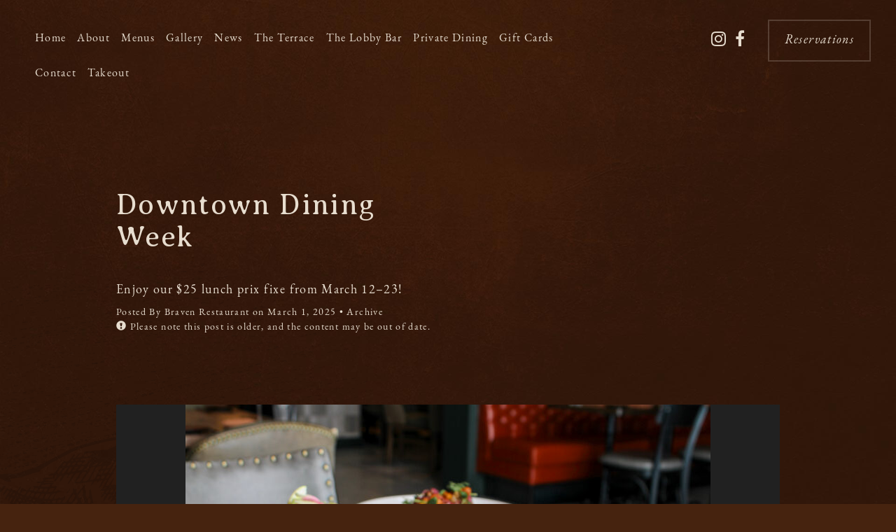

--- FILE ---
content_type: text/html; charset=UTF-8
request_url: https://www.bravenrestaurant.com/news/downtown-dining-week/
body_size: 15573
content:
<!DOCTYPE html>
<html class="no-js" lang="en-US">
    <head>
        <meta charset="UTF-8">
        <meta http-equiv="X-UA-Compatible" content="IE=edge">
        	    <meta name='robots' content='index, follow, max-image-preview:large, max-snippet:-1, max-video-preview:-1' />
	<style>img:is([sizes="auto" i], [sizes^="auto," i]) { contain-intrinsic-size: 3000px 1500px }</style>
	
	<!-- This site is optimized with the Yoast SEO plugin v25.2 - https://yoast.com/wordpress/plugins/seo/ -->
	<title>Downtown Dining Week - Braven Restaurant</title>
	<meta name="description" content="We&#039;re participating in Edmonton&#039;s Downtown Dining Week from March 12–23. Enjoy our $25 two-course lunch prix fixe!" />
	<link rel="canonical" href="https://www.bravenrestaurant.com/news/downtown-dining-week/" />
	<meta property="og:locale" content="en_US" />
	<meta property="og:type" content="article" />
	<meta property="og:title" content="Downtown Dining Week - Braven Restaurant" />
	<meta property="og:description" content="We&#039;re participating in Edmonton&#039;s Downtown Dining Week from March 12–23. Enjoy our $25 two-course lunch prix fixe!" />
	<meta property="og:url" content="https://www.bravenrestaurant.com/news/downtown-dining-week/" />
	<meta property="og:site_name" content="Braven Restaurant" />
	<meta property="article:published_time" content="2025-03-01T17:00:06+00:00" />
	<meta property="article:modified_time" content="2025-03-24T13:39:58+00:00" />
	<meta property="og:image" content="https://cdn.oliverbonacininetwork.com/uploads/sites/54/2025/03/Braven_DTDW_SteakFrites-2.jpg" />
	<meta property="og:image:width" content="2048" />
	<meta property="og:image:height" content="1365" />
	<meta property="og:image:type" content="image/jpeg" />
	<meta name="author" content="Braven Restaurant" />
	<meta name="twitter:card" content="summary_large_image" />
	<meta name="twitter:label1" content="Written by" />
	<meta name="twitter:data1" content="Braven Restaurant" />
	<meta name="twitter:label2" content="Est. reading time" />
	<meta name="twitter:data2" content="1 minute" />
	<script type="application/ld+json" class="yoast-schema-graph">{"@context":"https://schema.org","@graph":[{"@type":"WebPage","@id":"https://www.bravenrestaurant.com/news/downtown-dining-week/","url":"https://www.bravenrestaurant.com/news/downtown-dining-week/","name":"Downtown Dining Week - Braven Restaurant","isPartOf":{"@id":"https://www.bravenrestaurant.com/#website"},"primaryImageOfPage":{"@id":"https://www.bravenrestaurant.com/news/downtown-dining-week/#primaryimage"},"image":{"@id":"https://www.bravenrestaurant.com/news/downtown-dining-week/#primaryimage"},"thumbnailUrl":"https://cdn.oliverbonacininetwork.com/uploads/sites/54/2025/03/Braven_DTDW_SteakFrites-2.jpg","datePublished":"2025-03-01T17:00:06+00:00","dateModified":"2025-03-24T13:39:58+00:00","author":{"@id":"https://www.bravenrestaurant.com/#/schema/person/adab5fd8d05fd0f2323f26c0b71dfbf5"},"description":"We're participating in Edmonton's Downtown Dining Week from March 12–23. Enjoy our $25 two-course lunch prix fixe!","breadcrumb":{"@id":"https://www.bravenrestaurant.com/news/downtown-dining-week/#breadcrumb"},"inLanguage":"en-US","potentialAction":[{"@type":"ReadAction","target":["https://www.bravenrestaurant.com/news/downtown-dining-week/"]}]},{"@type":"ImageObject","inLanguage":"en-US","@id":"https://www.bravenrestaurant.com/news/downtown-dining-week/#primaryimage","url":"https://cdn.oliverbonacininetwork.com/uploads/sites/54/2025/03/Braven_DTDW_SteakFrites-2.jpg","contentUrl":"https://cdn.oliverbonacininetwork.com/uploads/sites/54/2025/03/Braven_DTDW_SteakFrites-2.jpg","width":2048,"height":1365},{"@type":"BreadcrumbList","@id":"https://www.bravenrestaurant.com/news/downtown-dining-week/#breadcrumb","itemListElement":[{"@type":"ListItem","position":1,"name":"Home","item":"https://www.bravenrestaurant.com/"},{"@type":"ListItem","position":2,"name":"Downtown Dining Week"}]},{"@type":"WebSite","@id":"https://www.bravenrestaurant.com/#website","url":"https://www.bravenrestaurant.com/","name":"Braven Restaurant","description":"","potentialAction":[{"@type":"SearchAction","target":{"@type":"EntryPoint","urlTemplate":"https://www.bravenrestaurant.com/?s={search_term_string}"},"query-input":{"@type":"PropertyValueSpecification","valueRequired":true,"valueName":"search_term_string"}}],"inLanguage":"en-US"},{"@type":"Person","@id":"https://www.bravenrestaurant.com/#/schema/person/adab5fd8d05fd0f2323f26c0b71dfbf5","name":"Braven Restaurant","image":{"@type":"ImageObject","inLanguage":"en-US","@id":"https://www.bravenrestaurant.com/#/schema/person/image/","url":"https://secure.gravatar.com/avatar/69217aab4b6cfb733e0b154d38c9cc682e3b028f3ad61b509663afd1c4decb32?s=96&d=mm&r=g","contentUrl":"https://secure.gravatar.com/avatar/69217aab4b6cfb733e0b154d38c9cc682e3b028f3ad61b509663afd1c4decb32?s=96&d=mm&r=g","caption":"Braven Restaurant"}}]}</script>
	<!-- / Yoast SEO plugin. -->


<link rel='dns-prefetch' href='//cdn.oliverbonacininetwork.com' />
<link rel="alternate" type="application/rss+xml" title="Braven Restaurant &raquo; Feed" href="https://www.bravenrestaurant.com/feed/" />
<link rel="preload" href="https://www.bravenrestaurant.com/wp-content/plugins/fusion-feature-icons/includes/font-awesome/fonts/fontawesome-webfont.woff2?v=4.7.0" as="font" type="font/woff2" crossorigin><link rel="preload" href="https://www.bravenrestaurant.com/wp-content/plugins/fusion/includes/css/webfonts/MaterialIcons-Regular.woff2" as="font" type="font/woff2" crossorigin><link rel='stylesheet' id='wp-block-library-css' href='https://www.bravenrestaurant.com/wp-includes/css/dist/block-library/style.min.css?ver=6.8.1' type='text/css' media='all' />
<style id='classic-theme-styles-inline-css' type='text/css'>
/*! This file is auto-generated */
.wp-block-button__link{color:#fff;background-color:#32373c;border-radius:9999px;box-shadow:none;text-decoration:none;padding:calc(.667em + 2px) calc(1.333em + 2px);font-size:1.125em}.wp-block-file__button{background:#32373c;color:#fff;text-decoration:none}
</style>
<style id='global-styles-inline-css' type='text/css'>
:root{--wp--preset--aspect-ratio--square: 1;--wp--preset--aspect-ratio--4-3: 4/3;--wp--preset--aspect-ratio--3-4: 3/4;--wp--preset--aspect-ratio--3-2: 3/2;--wp--preset--aspect-ratio--2-3: 2/3;--wp--preset--aspect-ratio--16-9: 16/9;--wp--preset--aspect-ratio--9-16: 9/16;--wp--preset--color--black: #000000;--wp--preset--color--cyan-bluish-gray: #abb8c3;--wp--preset--color--white: #ffffff;--wp--preset--color--pale-pink: #f78da7;--wp--preset--color--vivid-red: #cf2e2e;--wp--preset--color--luminous-vivid-orange: #ff6900;--wp--preset--color--luminous-vivid-amber: #fcb900;--wp--preset--color--light-green-cyan: #7bdcb5;--wp--preset--color--vivid-green-cyan: #00d084;--wp--preset--color--pale-cyan-blue: #8ed1fc;--wp--preset--color--vivid-cyan-blue: #0693e3;--wp--preset--color--vivid-purple: #9b51e0;--wp--preset--gradient--vivid-cyan-blue-to-vivid-purple: linear-gradient(135deg,rgba(6,147,227,1) 0%,rgb(155,81,224) 100%);--wp--preset--gradient--light-green-cyan-to-vivid-green-cyan: linear-gradient(135deg,rgb(122,220,180) 0%,rgb(0,208,130) 100%);--wp--preset--gradient--luminous-vivid-amber-to-luminous-vivid-orange: linear-gradient(135deg,rgba(252,185,0,1) 0%,rgba(255,105,0,1) 100%);--wp--preset--gradient--luminous-vivid-orange-to-vivid-red: linear-gradient(135deg,rgba(255,105,0,1) 0%,rgb(207,46,46) 100%);--wp--preset--gradient--very-light-gray-to-cyan-bluish-gray: linear-gradient(135deg,rgb(238,238,238) 0%,rgb(169,184,195) 100%);--wp--preset--gradient--cool-to-warm-spectrum: linear-gradient(135deg,rgb(74,234,220) 0%,rgb(151,120,209) 20%,rgb(207,42,186) 40%,rgb(238,44,130) 60%,rgb(251,105,98) 80%,rgb(254,248,76) 100%);--wp--preset--gradient--blush-light-purple: linear-gradient(135deg,rgb(255,206,236) 0%,rgb(152,150,240) 100%);--wp--preset--gradient--blush-bordeaux: linear-gradient(135deg,rgb(254,205,165) 0%,rgb(254,45,45) 50%,rgb(107,0,62) 100%);--wp--preset--gradient--luminous-dusk: linear-gradient(135deg,rgb(255,203,112) 0%,rgb(199,81,192) 50%,rgb(65,88,208) 100%);--wp--preset--gradient--pale-ocean: linear-gradient(135deg,rgb(255,245,203) 0%,rgb(182,227,212) 50%,rgb(51,167,181) 100%);--wp--preset--gradient--electric-grass: linear-gradient(135deg,rgb(202,248,128) 0%,rgb(113,206,126) 100%);--wp--preset--gradient--midnight: linear-gradient(135deg,rgb(2,3,129) 0%,rgb(40,116,252) 100%);--wp--preset--font-size--small: 13px;--wp--preset--font-size--medium: 20px;--wp--preset--font-size--large: 36px;--wp--preset--font-size--x-large: 42px;--wp--preset--spacing--20: 0.44rem;--wp--preset--spacing--30: 0.67rem;--wp--preset--spacing--40: 1rem;--wp--preset--spacing--50: 1.5rem;--wp--preset--spacing--60: 2.25rem;--wp--preset--spacing--70: 3.38rem;--wp--preset--spacing--80: 5.06rem;--wp--preset--shadow--natural: 6px 6px 9px rgba(0, 0, 0, 0.2);--wp--preset--shadow--deep: 12px 12px 50px rgba(0, 0, 0, 0.4);--wp--preset--shadow--sharp: 6px 6px 0px rgba(0, 0, 0, 0.2);--wp--preset--shadow--outlined: 6px 6px 0px -3px rgba(255, 255, 255, 1), 6px 6px rgba(0, 0, 0, 1);--wp--preset--shadow--crisp: 6px 6px 0px rgba(0, 0, 0, 1);}:where(.is-layout-flex){gap: 0.5em;}:where(.is-layout-grid){gap: 0.5em;}body .is-layout-flex{display: flex;}.is-layout-flex{flex-wrap: wrap;align-items: center;}.is-layout-flex > :is(*, div){margin: 0;}body .is-layout-grid{display: grid;}.is-layout-grid > :is(*, div){margin: 0;}:where(.wp-block-columns.is-layout-flex){gap: 2em;}:where(.wp-block-columns.is-layout-grid){gap: 2em;}:where(.wp-block-post-template.is-layout-flex){gap: 1.25em;}:where(.wp-block-post-template.is-layout-grid){gap: 1.25em;}.has-black-color{color: var(--wp--preset--color--black) !important;}.has-cyan-bluish-gray-color{color: var(--wp--preset--color--cyan-bluish-gray) !important;}.has-white-color{color: var(--wp--preset--color--white) !important;}.has-pale-pink-color{color: var(--wp--preset--color--pale-pink) !important;}.has-vivid-red-color{color: var(--wp--preset--color--vivid-red) !important;}.has-luminous-vivid-orange-color{color: var(--wp--preset--color--luminous-vivid-orange) !important;}.has-luminous-vivid-amber-color{color: var(--wp--preset--color--luminous-vivid-amber) !important;}.has-light-green-cyan-color{color: var(--wp--preset--color--light-green-cyan) !important;}.has-vivid-green-cyan-color{color: var(--wp--preset--color--vivid-green-cyan) !important;}.has-pale-cyan-blue-color{color: var(--wp--preset--color--pale-cyan-blue) !important;}.has-vivid-cyan-blue-color{color: var(--wp--preset--color--vivid-cyan-blue) !important;}.has-vivid-purple-color{color: var(--wp--preset--color--vivid-purple) !important;}.has-black-background-color{background-color: var(--wp--preset--color--black) !important;}.has-cyan-bluish-gray-background-color{background-color: var(--wp--preset--color--cyan-bluish-gray) !important;}.has-white-background-color{background-color: var(--wp--preset--color--white) !important;}.has-pale-pink-background-color{background-color: var(--wp--preset--color--pale-pink) !important;}.has-vivid-red-background-color{background-color: var(--wp--preset--color--vivid-red) !important;}.has-luminous-vivid-orange-background-color{background-color: var(--wp--preset--color--luminous-vivid-orange) !important;}.has-luminous-vivid-amber-background-color{background-color: var(--wp--preset--color--luminous-vivid-amber) !important;}.has-light-green-cyan-background-color{background-color: var(--wp--preset--color--light-green-cyan) !important;}.has-vivid-green-cyan-background-color{background-color: var(--wp--preset--color--vivid-green-cyan) !important;}.has-pale-cyan-blue-background-color{background-color: var(--wp--preset--color--pale-cyan-blue) !important;}.has-vivid-cyan-blue-background-color{background-color: var(--wp--preset--color--vivid-cyan-blue) !important;}.has-vivid-purple-background-color{background-color: var(--wp--preset--color--vivid-purple) !important;}.has-black-border-color{border-color: var(--wp--preset--color--black) !important;}.has-cyan-bluish-gray-border-color{border-color: var(--wp--preset--color--cyan-bluish-gray) !important;}.has-white-border-color{border-color: var(--wp--preset--color--white) !important;}.has-pale-pink-border-color{border-color: var(--wp--preset--color--pale-pink) !important;}.has-vivid-red-border-color{border-color: var(--wp--preset--color--vivid-red) !important;}.has-luminous-vivid-orange-border-color{border-color: var(--wp--preset--color--luminous-vivid-orange) !important;}.has-luminous-vivid-amber-border-color{border-color: var(--wp--preset--color--luminous-vivid-amber) !important;}.has-light-green-cyan-border-color{border-color: var(--wp--preset--color--light-green-cyan) !important;}.has-vivid-green-cyan-border-color{border-color: var(--wp--preset--color--vivid-green-cyan) !important;}.has-pale-cyan-blue-border-color{border-color: var(--wp--preset--color--pale-cyan-blue) !important;}.has-vivid-cyan-blue-border-color{border-color: var(--wp--preset--color--vivid-cyan-blue) !important;}.has-vivid-purple-border-color{border-color: var(--wp--preset--color--vivid-purple) !important;}.has-vivid-cyan-blue-to-vivid-purple-gradient-background{background: var(--wp--preset--gradient--vivid-cyan-blue-to-vivid-purple) !important;}.has-light-green-cyan-to-vivid-green-cyan-gradient-background{background: var(--wp--preset--gradient--light-green-cyan-to-vivid-green-cyan) !important;}.has-luminous-vivid-amber-to-luminous-vivid-orange-gradient-background{background: var(--wp--preset--gradient--luminous-vivid-amber-to-luminous-vivid-orange) !important;}.has-luminous-vivid-orange-to-vivid-red-gradient-background{background: var(--wp--preset--gradient--luminous-vivid-orange-to-vivid-red) !important;}.has-very-light-gray-to-cyan-bluish-gray-gradient-background{background: var(--wp--preset--gradient--very-light-gray-to-cyan-bluish-gray) !important;}.has-cool-to-warm-spectrum-gradient-background{background: var(--wp--preset--gradient--cool-to-warm-spectrum) !important;}.has-blush-light-purple-gradient-background{background: var(--wp--preset--gradient--blush-light-purple) !important;}.has-blush-bordeaux-gradient-background{background: var(--wp--preset--gradient--blush-bordeaux) !important;}.has-luminous-dusk-gradient-background{background: var(--wp--preset--gradient--luminous-dusk) !important;}.has-pale-ocean-gradient-background{background: var(--wp--preset--gradient--pale-ocean) !important;}.has-electric-grass-gradient-background{background: var(--wp--preset--gradient--electric-grass) !important;}.has-midnight-gradient-background{background: var(--wp--preset--gradient--midnight) !important;}.has-small-font-size{font-size: var(--wp--preset--font-size--small) !important;}.has-medium-font-size{font-size: var(--wp--preset--font-size--medium) !important;}.has-large-font-size{font-size: var(--wp--preset--font-size--large) !important;}.has-x-large-font-size{font-size: var(--wp--preset--font-size--x-large) !important;}
:where(.wp-block-post-template.is-layout-flex){gap: 1.25em;}:where(.wp-block-post-template.is-layout-grid){gap: 1.25em;}
:where(.wp-block-columns.is-layout-flex){gap: 2em;}:where(.wp-block-columns.is-layout-grid){gap: 2em;}
:root :where(.wp-block-pullquote){font-size: 1.5em;line-height: 1.6;}
</style>
<link rel='stylesheet' id='contact-form-7-css' href='https://www.bravenrestaurant.com/wp-content/plugins/contact-form-7/includes/css/styles.css?ver=5.0.5' type='text/css' media='all' />
<link rel='stylesheet' id='fsn_accessibility-css' href='https://www.bravenrestaurant.com/wp-content/plugins/fusion-accessibility/includes/css/fusion-accessibility.css?ver=6.8.1' type='text/css' media='all' />
<link rel='stylesheet' id='animatecss-css' href='https://www.bravenrestaurant.com/wp-content/plugins/fusion-extension-animation/includes/utilities/animatecss/animate.min.css?ver=3.5.1' type='text/css' media='all' />
<link rel='stylesheet' id='fsn_animation-css' href='https://www.bravenrestaurant.com/wp-content/plugins/fusion-extension-animation/includes/css/fusion-extension-animation.css?ver=1.0.0' type='text/css' media='all' />
<link rel='stylesheet' id='fsn_card_horizontal-css' href='https://www.bravenrestaurant.com/wp-content/plugins/fusion-extension-card-horizontal/includes/css/fusion-extension-card-horizontal.css?ver=1.0.0' type='text/css' media='all' />
<link rel='stylesheet' id='fsn_card_tile-css' href='https://www.bravenrestaurant.com/wp-content/plugins/fusion-extension-card-tile/includes/css/fusion-extension-card-tile.css?ver=1.0.0' type='text/css' media='all' />
<link rel='stylesheet' id='fsn_card-css' href='https://www.bravenrestaurant.com/wp-content/plugins/fusion-extension-card/includes/css/fusion-extension-card.css?ver=1.0.0' type='text/css' media='all' />
<link rel='stylesheet' id='chosen-css' href='https://www.bravenrestaurant.com/wp-content/plugins/fusion-extension-content-roll/includes/utilities/chosen/chosen.min.css?ver=6.8.1' type='text/css' media='all' />
<link rel='stylesheet' id='bootstrap_daterangepicker-css' href='https://www.bravenrestaurant.com/wp-content/plugins/fusion-extension-content-roll/includes/utilities/bootstrap-daterangepicker/daterangepicker.css?ver=6.8.1' type='text/css' media='all' />
<link rel='stylesheet' id='fsn_content_roll-css' href='https://www.bravenrestaurant.com/wp-content/plugins/fusion-extension-content-roll/includes/css/fusion-extension-content-roll.css?ver=1.0.0' type='text/css' media='all' />
<link rel='stylesheet' id='fsn_divider-css' href='https://www.bravenrestaurant.com/wp-content/plugins/fusion-extension-divider/includes/css/fusion-extension-divider.css?ver=1.0.0' type='text/css' media='all' />
<link rel='stylesheet' id='fsn_gallery_grid-css' href='https://www.bravenrestaurant.com/wp-content/plugins/fusion-extension-gallery-grid/includes/css/fusion-extension-gallery-grid.css?ver=0.1' type='text/css' media='all' />
<link rel='stylesheet' id='fsn_gallery_sidesplit-css' href='https://www.bravenrestaurant.com/wp-content/plugins/fusion-extension-gallery-sidesplit/includes/css/fusion-extension-gallery-sidesplit.css?ver=0.1' type='text/css' media='all' />
<link rel='stylesheet' id='fsn_simple_gallery-css' href='https://www.bravenrestaurant.com/wp-content/plugins/fusion-extension-gallery-simple/includes/css/fusion-extension-gallery-simple.css?ver=0.1' type='text/css' media='all' />
<link rel='stylesheet' id='fsn_text_gallery-css' href='https://www.bravenrestaurant.com/wp-content/plugins/fusion-extension-gallery-text/includes/css/fusion-extension-gallery-text.css?ver=0.1' type='text/css' media='all' />
<link rel='stylesheet' id='flexslider-css' href='https://www.bravenrestaurant.com/wp-content/plugins/fusion-extension-gallery/includes/utilities/flexslider/flexslider.css?ver=6.8.1' type='text/css' media='all' />
<link rel='stylesheet' id='photoswipe-css' href='https://www.bravenrestaurant.com/wp-content/plugins/fusion-extension-gallery/includes/utilities/photoswipe/photoswipe.css?ver=6.8.1' type='text/css' media='all' />
<link rel='stylesheet' id='photoswipe_skin-css' href='https://www.bravenrestaurant.com/wp-content/plugins/fusion-extension-gallery/includes/utilities/photoswipe/default-skin/default-skin.css?ver=6.8.1' type='text/css' media='all' />
<link rel='stylesheet' id='video_js-css' href='https://www.bravenrestaurant.com/wp-content/plugins/fusion-extension-gallery/includes/utilities/video-js/video-js.min.css?ver=4.11.2' type='text/css' media='all' />
<link rel='stylesheet' id='fsn_gallery-css' href='https://www.bravenrestaurant.com/wp-content/plugins/fusion-extension-gallery/includes/css/fusion-extension-gallery.css?ver=1.0.0' type='text/css' media='all' />
<link rel='stylesheet' id='fsn_image-css' href='https://www.bravenrestaurant.com/wp-content/plugins/fusion-extension-image/includes/css/fusion-extension-image.css?ver=1.0.0' type='text/css' media='all' />
<link rel='stylesheet' id='fsn_instagram-css' href='https://www.bravenrestaurant.com/wp-content/plugins/fusion-extension-instagram/includes/css/fusion-extension-instagram.css?ver=0.1' type='text/css' media='all' />
<link rel='stylesheet' id='fsn_map-css' href='https://www.bravenrestaurant.com/wp-content/plugins/fusion-extension-map/includes/css/fusion-extension-map.css?ver=1.0.0' type='text/css' media='all' />
<link rel='stylesheet' id='fsn_masthead-css' href='https://www.bravenrestaurant.com/wp-content/plugins/fusion-extension-masthead/includes/css/fusion-extension-masthead.css?ver=1.0.0' type='text/css' media='all' />
<link rel='stylesheet' id='fsn_menu_mobile_footer-css' href='https://www.bravenrestaurant.com/wp-content/plugins/fusion-extension-menu-mobile-footer/includes/css/fusion-extension-menu-mobile-footer.css?ver=1.0.0' type='text/css' media='all' />
<link rel='stylesheet' id='fsn_menu_simple-css' href='https://www.bravenrestaurant.com/wp-content/plugins/fusion-extension-menu-simple/includes/css/fusion-extension-menu-simple.css?ver=1.0.0' type='text/css' media='all' />
<link rel='stylesheet' id='fsn_menu_wp_custom-css' href='https://www.bravenrestaurant.com/wp-content/plugins/fusion-extension-menu-wp-custom/includes/css/fusion-extension-menu-wp-custom.css?ver=1.0.0' type='text/css' media='all' />
<link rel='stylesheet' id='fsn_menu-css' href='https://www.bravenrestaurant.com/wp-content/plugins/fusion-extension-menu/includes/css/fusion-extension-menu.css?ver=1.0.0' type='text/css' media='all' />
<link rel='stylesheet' id='fsn_notification-css' href='https://www.bravenrestaurant.com/wp-content/plugins/fusion-extension-notification/includes/css/fusion-extension-notification.css?ver=1.8.1' type='text/css' media='all' />
<link rel='stylesheet' id='fsn_oliver_bonacini-css' href='https://www.bravenrestaurant.com/wp-content/plugins/fusion-extension-oliver-bonacini/includes/css/fusion-extension-oliver-bonacini.css?ver=1.0.0' type='text/css' media='all' />
<link rel='stylesheet' id='fsn_open_table-css' href='https://www.bravenrestaurant.com/wp-content/plugins/fusion-extension-open-table/includes/css/fusion-extension-open-table.css?ver=1.0.0' type='text/css' media='all' />
<link rel='stylesheet' id='fsn_post_details-css' href='https://www.bravenrestaurant.com/wp-content/plugins/fusion-extension-post-details/includes/css/fusion-extension-post-details.css?ver=1.0.0' type='text/css' media='all' />
<link rel='stylesheet' id='fsn_social_sharing-css' href='https://www.bravenrestaurant.com/wp-content/plugins/fusion-extension-social-sharing/includes/css/fusion-extension-social-sharing.css?ver=1.0.0' type='text/css' media='all' />
<link rel='stylesheet' id='fsn_video-css' href='https://www.bravenrestaurant.com/wp-content/plugins/fusion-extension-video/includes/css/fusion-extension-video.css?ver=1.0.0' type='text/css' media='all' />
<link rel='stylesheet' id='fsn_feature_borders-css' href='https://www.bravenrestaurant.com/wp-content/plugins/fusion-feature-borders/includes/css/fusion-feature-borders.css?ver=1.0.0' type='text/css' media='all' />
<link rel='stylesheet' id='bootstrap-css' href='https://www.bravenrestaurant.com/wp-content/themes/fusion-base/css/bootstrap.min.css?ver=3.3.7' type='text/css' media='all' />
<link rel='stylesheet' id='fsn_fonts_font_awesome-css' href='https://www.bravenrestaurant.com/wp-content/plugins/fusion-feature-icons/includes/font-awesome/css/font-awesome.min.css?ver=4.7.0' type='text/css' media='all' />
<link rel='stylesheet' id='fsn_feature_icons-css' href='https://www.bravenrestaurant.com/wp-content/plugins/fusion-feature-icons/includes/css/fusion-feature-icons.css?ver=1.0.0' type='text/css' media='all' />
<link rel='stylesheet' id='material-icons-css' href='https://www.bravenrestaurant.com/wp-content/plugins/fusion/includes/css/material-icons.css?ver=1.5.4' type='text/css' media='all' />
<link rel='stylesheet' id='fsn_core-css' href='https://www.bravenrestaurant.com/wp-content/plugins/fusion/includes/css/fusion-core.css?ver=1.3.6' type='text/css' media='all' />
<link rel='stylesheet' id='fsn-base-parent-css' href='https://www.bravenrestaurant.com/wp-content/themes/fusion-base/style.css?ver=6.8.1' type='text/css' media='all' />
<link rel='stylesheet' id='fsn_base_styles-css' href='https://www.bravenrestaurant.com/wp-content/themes/fusion-bravenrestaurant/style.css?ver=6.8.1' type='text/css' media='all' />
<script type="text/javascript" src="https://www.bravenrestaurant.com/wp-includes/js/jquery/jquery.min.js?ver=3.7.1" id="jquery-core-js"></script>
<script type="text/javascript" src="https://www.bravenrestaurant.com/wp-includes/js/jquery/jquery-migrate.min.js?ver=3.4.1" id="jquery-migrate-js"></script>
<script type="text/javascript" src="https://www.bravenrestaurant.com/wp-content/plugins/fusion/includes/js/modernizr-3.3.1-respond-1.4.2.min.js?ver=3.3.1" id="modernizr-js"></script>
<script type="text/javascript" src="https://www.bravenrestaurant.com/wp-content/plugins/fusion-extension-oliver-bonacini/includes/js/fusion-extension-oliver-bonacini.js?ver=1.0.0" id="fsn_oliver_bonacini-js"></script>
<link rel="https://api.w.org/" href="https://www.bravenrestaurant.com/wp-json/" /><link rel="alternate" title="JSON" type="application/json" href="https://www.bravenrestaurant.com/wp-json/wp/v2/posts/1121" /><link rel="EditURI" type="application/rsd+xml" title="RSD" href="https://www.bravenrestaurant.com/xmlrpc.php?rsd" />
<meta name="generator" content="WordPress 6.8.1" />
<link rel='shortlink' href='https://www.bravenrestaurant.com/?p=1121' />
<link rel="alternate" title="oEmbed (JSON)" type="application/json+oembed" href="https://www.bravenrestaurant.com/wp-json/oembed/1.0/embed?url=https%3A%2F%2Fwww.bravenrestaurant.com%2Fnews%2Fdowntown-dining-week%2F" />
<link rel="alternate" title="oEmbed (XML)" type="text/xml+oembed" href="https://www.bravenrestaurant.com/wp-json/oembed/1.0/embed?url=https%3A%2F%2Fwww.bravenrestaurant.com%2Fnews%2Fdowntown-dining-week%2F&#038;format=xml" />
<!-- Stream WordPress user activity plugin v4.1.1 -->
<meta name="google-site-verification" content="T8QRXjp3JiqhLGRNpZNoi5iaER95UIb8_2kUJhk2YNs" />        <!-- Google Tag Manager -->
        <script>(function(w,d,s,l,i){w[l]=w[l]||[];w[l].push({'gtm.start':
        new Date().getTime(),event:'gtm.js'});var f=d.getElementsByTagName(s)[0],
        j=d.createElement(s),dl=l!='dataLayer'?'&l='+l:'';j.async=true;j.src=
        'https://www.googletagmanager.com/gtm.js?id='+i+dl;f.parentNode.insertBefore(j,f);
      })(window,document,'script','dataLayer','GTM-MXCBFRG');</script>
        <!-- End Google Tag Manager -->
				<link rel="icon" href="https://cdn.oliverbonacininetwork.com/uploads/sites/54/2019/04/cropped-Braven-Restaurant-Favicon-32x32.png" sizes="32x32" />
<link rel="icon" href="https://cdn.oliverbonacininetwork.com/uploads/sites/54/2019/04/cropped-Braven-Restaurant-Favicon-192x192.png" sizes="192x192" />
<link rel="apple-touch-icon" href="https://cdn.oliverbonacininetwork.com/uploads/sites/54/2019/04/cropped-Braven-Restaurant-Favicon-180x180.png" />
<meta name="msapplication-TileImage" content="https://cdn.oliverbonacininetwork.com/uploads/sites/54/2019/04/cropped-Braven-Restaurant-Favicon-270x270.png" />
    </head>
    <body class="wp-singular post-template-default single single-post postid-1121 single-format-standard wp-theme-fusion-base wp-child-theme-fusion-bravenrestaurant" data-view="mobile">
    	        <!-- Google Tag Manager (noscript) -->
        <noscript><iframe src="https://www.googletagmanager.com/ns.html?id=GTM-MXCBFRG"
        height="0" width="0" style="display:none;visibility:hidden"></iframe></noscript>
        <!-- End Google Tag Manager (noscript) -->
				<header><div id="skip"><a href="#main">Skip to main content</a></div><div id="component-79" class="component clearfix"><div  class="fsn-row full-width-container fsn-6969f72c6716d color-scheme-1 light" style="background-repeat:repeat;background-position:left top;background-attachment:scroll;background-size:auto;"><div class="row"><div class="col-sm-8"><div class="fsn-column-inner fsn-6969f72c672a4 color-scheme-1 light"><div class="fsn-menu simple fsn-6969f72c672e3"><div class="menu-container overlap"><div class="container-fluid"><div class="row"><div class="col-sm-9"><div class="menu">		<nav class="navbar" role="navigation">
						<div class="navbar-header">
				<button type="button" class="navbar-toggle collapsed" data-toggle="collapse" data-target="#simple-nav-collapse-6969f72c675d2">
					<span class="sr-only">Toggle navigation</span>
					<span class="icon-collapsed"><span class="material-icons">&#xE5D2;</span></span>
					<span class="icon-collapse"><span class="material-icons">&#xE5CD;</span></span>
				</button>
									<a class="navbar-brand visible-xs-inline-block brand-image" href="https://www.bravenrestaurant.com"><img src="https://cdn.oliverbonacininetwork.com/uploads/sites/54/2019/06/braven-logotype-header.png" width="238" height="30" alt=""><span class="sr-only">Braven Restaurant</span></a>
								<a href="#modal-component-85" class="btn btn-default navbar-btn btn-xs visible-xs-inline-block" data-toggle="modal" role="button" role="button">Reservations</a>			</div>
			<div id="simple-nav-collapse-6969f72c675d2" class="collapse navbar-collapse">
								<ul class="nav navbar-nav"><li id="menu-item-118" class="menu-item menu-item-type-post_type menu-item-object-page menu-item-home menu-item-118"><a href="https://www.bravenrestaurant.com/">Home</a></li>
<li id="menu-item-117" class="menu-item menu-item-type-post_type menu-item-object-page menu-item-117"><a href="https://www.bravenrestaurant.com/about/">About</a></li>
<li id="menu-item-116" class="menu-item menu-item-type-post_type menu-item-object-page menu-item-116"><a href="https://www.bravenrestaurant.com/menus/">Menus</a></li>
<li id="menu-item-115" class="menu-item menu-item-type-post_type menu-item-object-page menu-item-115"><a href="https://www.bravenrestaurant.com/gallery/">Gallery</a></li>
<li id="menu-item-114" class="menu-item menu-item-type-post_type menu-item-object-page menu-item-114"><a href="https://www.bravenrestaurant.com/news/">News</a></li>
<li id="menu-item-4039" class="menu-item menu-item-type-post_type menu-item-object-page menu-item-4039"><a href="https://www.bravenrestaurant.com/the-terrace/">The Terrace</a></li>
<li id="menu-item-113" class="menu-item menu-item-type-post_type menu-item-object-page menu-item-113"><a href="https://www.bravenrestaurant.com/the-lobby-bar/">The Lobby Bar</a></li>
<li id="menu-item-112" class="menu-item menu-item-type-post_type menu-item-object-page menu-item-112"><a href="https://www.bravenrestaurant.com/private-dining/">Private Dining</a></li>
<li id="menu-item-111" class="menu-item menu-item-type-post_type menu-item-object-page menu-item-111"><a href="https://www.bravenrestaurant.com/gift-cards/">Gift Cards</a></li>
<li id="menu-item-110" class="menu-item menu-item-type-post_type menu-item-object-page menu-item-110"><a href="https://www.bravenrestaurant.com/contact/">Contact</a></li>
<li id="menu-item-1378" class="menu-item menu-item-type-post_type menu-item-object-page menu-item-1378"><a href="https://www.bravenrestaurant.com/takeout/">Takeout</a></li>
</ul>							</div>
					</nav>
</div></div><div class="col-sm-3 hidden-xs"><div class="fsn-column-inner button"><a href="#modal-component-85" class="btn btn-default" data-toggle="modal" role="button" role="button">Reservations</a></div></div></div></div></div><div class="locking-menu hidden-xs" aria-hidden="true"><div class="container-fluid"><div class="row"><div class="col-sm-3"><div class="fsn-column-inner button-dropdown-menu"><div class="btn-group"><button class="dropdown-button-toggle" data-toggle="dropdown" aria-hidden="true" tabindex="-1"><span class="sr-only">Toggle navigation</span><span class="icon-bar"></span><span class="icon-bar"></span><span class="icon-bar"></span></button><ul class="dropdown-menu"><li class="menu-item menu-item-type-post_type menu-item-object-page menu-item-home menu-item-118"><a href="https://www.bravenrestaurant.com/" aria-hidden="true" tabindex="-1">Home</a></li>
<li class="menu-item menu-item-type-post_type menu-item-object-page menu-item-117"><a href="https://www.bravenrestaurant.com/about/" aria-hidden="true" tabindex="-1">About</a></li>
<li class="menu-item menu-item-type-post_type menu-item-object-page menu-item-116"><a href="https://www.bravenrestaurant.com/menus/" aria-hidden="true" tabindex="-1">Menus</a></li>
<li class="menu-item menu-item-type-post_type menu-item-object-page menu-item-115"><a href="https://www.bravenrestaurant.com/gallery/" aria-hidden="true" tabindex="-1">Gallery</a></li>
<li class="menu-item menu-item-type-post_type menu-item-object-page menu-item-114"><a href="https://www.bravenrestaurant.com/news/" aria-hidden="true" tabindex="-1">News</a></li>
<li class="menu-item menu-item-type-post_type menu-item-object-page menu-item-4039"><a href="https://www.bravenrestaurant.com/the-terrace/" aria-hidden="true" tabindex="-1">The Terrace</a></li>
<li class="menu-item menu-item-type-post_type menu-item-object-page menu-item-113"><a href="https://www.bravenrestaurant.com/the-lobby-bar/" aria-hidden="true" tabindex="-1">The Lobby Bar</a></li>
<li class="menu-item menu-item-type-post_type menu-item-object-page menu-item-112"><a href="https://www.bravenrestaurant.com/private-dining/" aria-hidden="true" tabindex="-1">Private Dining</a></li>
<li class="menu-item menu-item-type-post_type menu-item-object-page menu-item-111"><a href="https://www.bravenrestaurant.com/gift-cards/" aria-hidden="true" tabindex="-1">Gift Cards</a></li>
<li class="menu-item menu-item-type-post_type menu-item-object-page menu-item-110"><a href="https://www.bravenrestaurant.com/contact/" aria-hidden="true" tabindex="-1">Contact</a></li>
<li class="menu-item menu-item-type-post_type menu-item-object-page menu-item-1378"><a href="https://www.bravenrestaurant.com/takeout/" aria-hidden="true" tabindex="-1">Takeout</a></li>
</ul></div></div></div><div class="col-sm-6"><div class="fsn-column-inner brand"><a href="https://www.bravenrestaurant.com" aria-hidden="true" tabindex="-1"><img src="https://cdn.oliverbonacininetwork.com/uploads/sites/54/2019/06/braven-logotype-header.png" width="238" height="30" alt=""><span class="sr-only">Braven Restaurant</span></a></div></div><div class="col-sm-3 hidden-xs"><div class="fsn-column-inner button"><a href="#modal-component-85" class="btn btn-default" data-toggle="modal" role="button" aria-hidden="true" tabindex="-1" role="button">Reservations</a></div></div></div></div></div></div></div></div><div class="col-sm-4"><div class="fsn-column-inner fsn-6969f72c696df hidden-xs header-menu-right color-scheme-1 light"><div id="component-133" class="component fsn-6969f72c698cd"><div  class="fsn-row full-width-container fsn-6969f72c699c2 color-scheme-1 light seamless" style="background-repeat:repeat;background-position:left top;background-attachment:scroll;background-size:auto;"><div class="row"><div class="col-sm-12"><div class="fsn-column-inner fsn-6969f72c699e9 light"><div class="fsn-menu icon fsn-6969f72c69a10"><ul class="list-inline nav"><li><a href="https://www.instagram.com/bravenrestaurant/" target="_blank" rel="noopener"><span class="fa fa-instagram"></span><span class="menu-item-label">Instagram</span></a></li><li><a href="https://www.facebook.com/bravenrestaurant" target="_blank" rel="noopener"><span class="fa fa-facebook"></span><span class="menu-item-label">Facebook</span></a></li></ul></div></div></div></div></div>
</div><div class="fsn-button standard fsn-6969f72c69a9b"><a href="#modal-component-85" class="btn btn-default" data-toggle="modal" role="button">Reservations</a></div></div></div></div></div>
</div></header><main id="main"><div id="content-component" class="component clearfix" tabindex="-1">					
<article id="post-1121" class="post-1121 post type-post status-publish format-standard has-post-thumbnail hentry category-archive">
	<div class="fsn-row full-width-row fsn-6969f72c6a029 color-scheme-1 light" style="background-repeat:repeat;background-position:left top;background-attachment:scroll;background-size:auto;"><div class="container"><div class="row"><div class="col-sm-6"><div class="fsn-column-inner fsn-6969f72c6a0b4 light"><div class="fsn-text fsn-6969f72c6a107">
<h1>Downtown Dining Week</h1>
</div><div class="fsn-text fsn-6969f72c6a118">
<p>Enjoy our $25 lunch prix fixe from March 12–23!</p>
</div><div class="fsn-post-details fsn-6969f72c6a12c">Posted <footer class="post-metadata">By Braven Restaurant on March 1, 2025 &bull; <a href="https://www.bravenrestaurant.com/news/?filterby_category=archive" aria-label="View posts in the Archive category">Archive</a></footer><div class="archive-message"><span class="glyphicon glyphicon-exclamation-sign" aria-hidden="true"></span> Please note this post is older, and the content may be out of date.</div></div></div></div></div></div></div><div class="fsn-row full-width-row fsn-6969f72c6a270 graphic-cougar color-scheme-1 light seamless" style="background-repeat:repeat;background-position:left top;background-attachment:scroll;background-size:auto;"><div class="container"><div class="row"><div class="col-sm-12"><div class="fsn-column-inner fsn-6969f72c6a2a7 fsnAnimation fsnAnimationName-fadeIn fsnAnimationTrigger-viewport color-scheme-1 light"><div class="fsn-gallery fsn-6969f72c6a2d0 color-scheme-1"><div class="inline-container"><div class="flexslider inline" data-gallery-id="6969f72c6a2e7"><div class="inline-placeholder-container"><img fetchpriority="high" decoding="async" class="ad-dynamic-image inline-image" src="https://cdn.oliverbonacininetwork.com/uploads/sites/54/2025/03/Braven_DTDW_3-2-750x500.jpg" width="750" height="500" alt="" data-image-json="{&quot;id&quot;:3801,&quot;mobile_src&quot;:&quot;https:\/\/cdn.oliverbonacininetwork.com\/uploads\/sites\/54\/2025\/03\/Braven_DTDW_3-2-640x427.jpg&quot;,&quot;mobile_width&quot;:640,&quot;mobile_height&quot;:427,&quot;desktop_src&quot;:&quot;https:\/\/cdn.oliverbonacininetwork.com\/uploads\/sites\/54\/2025\/03\/Braven_DTDW_3-2-750x500.jpg&quot;,&quot;desktop_width&quot;:750,&quot;desktop_height&quot;:500}"></div>				<script>
					jQuery(document).ready(function() {
						jQuery('.inline[data-gallery-id="6969f72c6a2e7"]').data('galleryContent', "<ul class=\"slides\"><li class=\"slide\"><img class=\"ad-dynamic-image inline-image\" src=\"https:\/\/cdn.oliverbonacininetwork.com\/uploads\/sites\/54\/2025\/03\/Braven_DTDW_3-2-640x427.jpg\" width=\"640\" height=\"427\" alt=\"\" data-image-json=\"{&quot;id&quot;:3801,&quot;mobile_src&quot;:&quot;https:\\\/\\\/cdn.oliverbonacininetwork.com\\\/uploads\\\/sites\\\/54\\\/2025\\\/03\\\/Braven_DTDW_3-2-640x427.jpg&quot;,&quot;mobile_width&quot;:640,&quot;mobile_height&quot;:427,&quot;desktop_src&quot;:&quot;https:\\\/\\\/cdn.oliverbonacininetwork.com\\\/uploads\\\/sites\\\/54\\\/2025\\\/03\\\/Braven_DTDW_3-2-750x500.jpg&quot;,&quot;desktop_width&quot;:750,&quot;desktop_height&quot;:500}\"><\/li><li class=\"slide\" data-lazy-load=\"true\" data-image-id=\"3798\" data-image-size-desktop=\"inline-desktop\" data-image-size-mobile=\"inline-mobile\"><div class=\"bubblingG preloader\"><\/div><\/li><li class=\"slide\" data-lazy-load=\"true\" data-image-id=\"3800\" data-image-size-desktop=\"inline-desktop\" data-image-size-mobile=\"inline-mobile\"><div class=\"bubblingG preloader\"><\/div><\/li><li class=\"slide\" data-lazy-load=\"true\" data-image-id=\"3797\" data-image-size-desktop=\"inline-desktop\" data-image-size-mobile=\"inline-mobile\"><div class=\"bubblingG preloader\"><\/div><\/li><li class=\"slide\" data-lazy-load=\"true\" data-image-id=\"3799\" data-image-size-desktop=\"inline-desktop\" data-image-size-mobile=\"inline-mobile\"><div class=\"bubblingG preloader\"><\/div><\/li><\/ul>");
					});
				</script>
				<div class="inline-controls controls-6969f72c6a2e7"><ul class="placeholder-controls flex-direction-nav"><li class="flex-nav-prev"><a href="#" class="flex-prev">Previous</a></li><li class="flex-nav-next"><a href="#" class="flex-next">Next</a></li></ul></div></div></div></div></div></div></div></div></div><div class="fsn-row full-width-row fsn-6969f72c6a976 color-scheme-1 light" style="background-repeat:repeat;background-position:left top;background-attachment:scroll;background-size:auto;"><div class="container"><div class="row"><div class="col-sm-12"><div class="fsn-column-inner fsn-6969f72c6aa15 light"><div class="fsn-text fsn-6969f72c6aa7a">
<h2>Dig in and delight during Downtown Dining Week!</h2>
</div><div class="fsn-text fsn-6969f72c6aa8c">
<p>Celebrate the flavour and innovation of Edmonton’s hospitality industry with a multi-course lunch during <a href="https://www.edmontondowntown.com/diningweek/" target="_blank" rel="noopener noreferrer">Downtown Dining Week!</a></p>
<p>From March<strong> 12–23</strong>, enjoy a tantalizing <strong>two-course lunch for $25</strong>. Whether you&#8217;re craving the fresh, savoury bite of <strong>Pressed Ahi Tuna Sushi</strong> or the hearty classic <strong>Steak Frites</strong>, we’ve got something delicious waiting for you.</p>
<p>Browse our menus below, and get ready to savour an unforgettable meal!</p>
</div><div class="fsn-menu inline fsn-6969f72c6aa9c"><ul class="list-inline"><li><a href="#modal-component-85" class="btn btn-default" data-toggle="modal" role="button">Reservations</a></li></ul></div><div class="row"><div class="col-sm-12"><div class="fsn-divider fsn-6969f72c6aae9" aria-hidden="true"><hr></div></div></div><div id="component-3767" class="component fsn-6969f72c6ac2e"><div  class="fsn-row full-width-container fsn-6969f72c6ae1e color-scheme-1 light" style="background-repeat:repeat;background-position:left top;background-attachment:scroll;background-size:auto;"><div class="row"><div class="col-sm-12"><div class="fsn-column-inner fsn-6969f72c6ae49 light"><div class="fsn-text fsn-6969f72c6ae61">
<h3>Two-course Lunch</h3>
<h4>25 per person | March 12-23</h4>
</div></div></div></div></div><div  class="fsn-row full-width-container fsn-6969f72c6ae7d color-scheme-1 light" style="background-repeat:repeat;background-position:left top;background-attachment:scroll;background-size:auto;"><div class="row"><div class="col-sm-12"><div class="fsn-column-inner fsn-6969f72c6aea4 light"><div class="fsn-text fsn-6969f72c6aec2">
<h4>First Course</h4>
<h5>GREEN SALAD</h5>
<p>mixed greens, charred green onion vinaigrette, heirloom tomatoes, sumac onion, shaved apple, pepitas, aged white cheddar</p>
<p><em>or</em></p>
<h5>PRESSED AHI TUNA SUSHI</h5>
<p>four pieces, white miso cucumber, Kewpie mayonnaise, nori furikake</p>
<p>&nbsp;</p>
<h4>Second Course</h4>
<h5>SPAGHETTI BOLOGNESE</h5>
<p>beef, elk &amp; pork sugo, Parmigiano-Reggiano</p>
<p>or</p>
<h5>STEAK FRITES</h5>
<p>8oz flat iron, hickory-spiced fries, sesame steak, marinated tomatoes</p>
<p>or</p>
<h5>CAULIFLOWER GRAIN BOWL</h5>
<p>hummus, crisp chickpeas, sweet rice &amp; grains, charred Napa cabbage, sumac onion</p>
</div></div></div></div></div><div  class="fsn-row full-width-container fsn-6969f72c6aedf color-scheme-1 light" style="background-repeat:repeat;background-position:left top;background-attachment:scroll;background-size:auto;"><div class="row"><div class="col-sm-12"><div class="fsn-column-inner fsn-6969f72c6af07 border color-scheme-1 light"><div  class="fsn-row full-width-container fsn-6969f72c6af28 color-scheme-1 light" style="background-repeat:repeat;background-position:left top;background-attachment:scroll;background-size:auto;"><div class="row"><div class="col-sm-8 col-sm-offset-2"><div class="fsn-column-inner fsn-6969f72c6af4c color-scheme-1 light"><div class="fsn-text fsn-6969f72c6af6c">
<p>Please inform us of any allergies. We will do our utmost to accommodate, though we are unable to guarantee an allergen-free kitchen.</p>
</div></div></div></div></div></div></div></div></div>
</div><div class="fsn-social-sharing fsn-6969f72c6afb8"><span class="social-sharing-title h5">Share</span><a class="social-sharing-item" href="https://facebook.com/sharer/sharer.php?u=https://www.bravenrestaurant.com/news/downtown-dining-week/" target="_blank" rel="noopener" aria-label="Share on Facebook"><div class="social-sharing-button social-sharing-button--facebook"><div aria-hidden="true" class="social-sharing-button__icon"><svg xmlns="http://www.w3.org/2000/svg" viewBox="0 0 24 24"><path d="M18.77 7.46H14.5v-1.9c0-.9.6-1.1 1-1.1h3V.5h-4.33C10.24.5 9.5 3.44 9.5 5.32v2.15h-3v4h3v12h5v-12h3.85l.42-4z"/></svg></div>Facebook</div></a></div></div></div></div></div></div><div  class="fsn-row full-width-container fsn-6969f72c6b041 graphic-dogs color-scheme-1 light seamless" style="background-repeat:repeat;background-position:left top;background-attachment:scroll;background-size:auto;"><div class="row"><div class="col-sm-12"><div class="fsn-column-inner fsn-6969f72c6b067 light"><div id="component-159" class="component fsn-6969f72c6b17b"><div  class="fsn-row full-width-container fsn-6969f72c6b24d color-scheme-1 light" style="background-repeat:repeat;background-position:left top;background-attachment:scroll;background-size:auto;"><div class="row"><div class="col-sm-10 col-sm-offset-1"><div class="fsn-column-inner fsn-6969f72c6b27d color-scheme-1 light"><div class="fsn-text fsn-6969f72c6b29d">
<h3>Bold and always<br />
unapologetic</h3>
</div><div class="fsn-gallery fsn-6969f72c6b2b9 fsnAnimation fsnAnimationName-fadeInUp fsnAnimationTrigger-viewport color-scheme-1"><div class="carousel-container"><div class="carousel-content row"><div class="carousel flexslider hidden-xs" data-gallery-id="6969f72c6b2cb"  data-pager="3"  data-controls="direction"><ul class="slides"><li class="slide col-sm-12"><div class="carousel-item"><a href="https://www.bravenrestaurant.com/news/lunch-prix-fixe/" class="carousel-item-button-full"><div class="carousel-item-image"><img decoding="async" src="https://cdn.oliverbonacininetwork.com/uploads/sites/54/2025/03/Braven_DTDW_SteakFrites-2-852x568.jpg" width="852" height="568" alt="" class="wp-post-image" loading="lazy"></div><div class="carousel-item-detail"><h5>Lunch Prix Fixe</h5>Join us for a $35 two-course lunch that delivers bold flavours and elevated ingredients. View menu &amp; reserve! <span>Learn more</span></div></a></div></li><li class="slide col-sm-12"><div class="carousel-item"><a href="https://www.bravenrestaurant.com/news/happy-hour/" class="carousel-item-button-full"><div class="carousel-item-image"><img decoding="async" src="https://cdn.oliverbonacininetwork.com/uploads/sites/54/2019/09/braven-0567-852x568.jpg" width="852" height="568" alt="" class="wp-post-image" loading="lazy"></div><div class="carousel-item-detail"><h5>Happy Hour</h5>Join us in The Lobby Bar from 11:30am–5pm for Happy Hour specials! <span>Learn more</span></div></a></div></li><li class="slide col-sm-12"><div class="carousel-item"><a href="https://www.bravenrestaurant.com/private-dining/" class="carousel-item-button-full"><div class="carousel-item-image"><img decoding="async" src="https://cdn.oliverbonacininetwork.com/uploads/sites/54/2019/09/LOBBY-OB-EDM-2019-159-852x568.jpg" width="852" height="568" alt="" class="wp-post-image" loading="lazy"></div><div class="carousel-item-detail"><h5>Private Dining</h5>Featuring three private dining rooms and one semi-private dining room, Braven is well-suited for group dining, parties and celebrations.  <span>Learn more</span></div></a></div></li><li class="slide col-sm-12"><div class="carousel-item"><a href="https://www.oliverbonacini.com/gift-cards/" class="carousel-item-button-full" target="_blank" rel="noopener"><div class="carousel-item-image"><img decoding="async" src="https://cdn.oliverbonacininetwork.com/uploads/sites/54/2019/06/Braven_GC23_852x524-852x524.png" width="852" height="524" alt="" class="wp-post-image" loading="lazy"></div><div class="carousel-item-detail"><h5>Give the gift of an O&amp;B gift card! </h5>Redeemable at more than 25 restaurants.  <span>Gift Cards</span></div></a></div></li><li class="slide col-sm-12"><div class="carousel-item"><a href="https://www.bravenrestaurant.com/takeout/" class="carousel-item-button-full"><div class="carousel-item-image"><img decoding="async" src="https://cdn.oliverbonacininetwork.com/uploads/sites/54/2019/12/braven-7836-852x568.jpg" width="852" height="568" alt="" class="wp-post-image" loading="lazy"></div><div class="carousel-item-detail"><h5>Takeout</h5>We offer takeout! Browse our menu and place your order online.  <span>Learn more</span></div></a></div></li><li class="slide col-sm-12"><div class="carousel-item"><a href="https://www.bravenrestaurant.com/news/careers-at-braven/" class="carousel-item-button-full"><div class="carousel-item-image"><img decoding="async" src="https://cdn.oliverbonacininetwork.com/uploads/sites/54/2019/07/Buffo-Behind-the-Scenes-Bar-081A3118-852x568.jpg" width="852" height="568" alt="" class="wp-post-image" loading="lazy"></div><div class="carousel-item-detail"><h5>Careers at Braven</h5>Learn more about job opportunities at Braven in Edmonton! <span>Learn more</span></div></a></div></li></ul><div class="carousel-controls-container"><div class="carousel-controls controls-6969f72c6b2cb"></div></div></div><div class="carousel-mobile flexslider visible-xs" data-gallery-id="6969f72c6b2cb"  data-pager="3" data-controls="direction"><ul class="slides"><li class="slide col-sm-12"><div class="carousel-item"><a href="https://www.bravenrestaurant.com/news/lunch-prix-fixe/" class="carousel-item-button-full"><div class="carousel-item-image"><img decoding="async" src="https://cdn.oliverbonacininetwork.com/uploads/sites/54/2025/03/Braven_DTDW_SteakFrites-2-640x426.jpg" width="640" height="426" alt="" class="wp-post-image" loading="lazy"></div><div class="carousel-item-detail"><h5>Lunch Prix Fixe</h5>Join us for a $35 two-course lunch that delivers bold flavours and elevated ingredients. View menu &amp; reserve! <span>Learn more</span></div></a></div></li><li class="slide col-sm-12"><div class="carousel-item"><a href="https://www.bravenrestaurant.com/news/happy-hour/" class="carousel-item-button-full"><div class="carousel-item-image"><img decoding="async" src="https://cdn.oliverbonacininetwork.com/uploads/sites/54/2019/09/braven-0567-640x426.jpg" width="640" height="426" alt="" class="wp-post-image" loading="lazy"></div><div class="carousel-item-detail"><h5>Happy Hour</h5>Join us in The Lobby Bar from 11:30am–5pm for Happy Hour specials! <span>Learn more</span></div></a></div></li><li class="slide col-sm-12"><div class="carousel-item"><a href="https://www.bravenrestaurant.com/private-dining/" class="carousel-item-button-full"><div class="carousel-item-image"><img decoding="async" src="https://cdn.oliverbonacininetwork.com/uploads/sites/54/2019/09/LOBBY-OB-EDM-2019-159-640x426.jpg" width="640" height="426" alt="" class="wp-post-image" loading="lazy"></div><div class="carousel-item-detail"><h5>Private Dining</h5>Featuring three private dining rooms and one semi-private dining room, Braven is well-suited for group dining, parties and celebrations.  <span>Learn more</span></div></a></div></li><li class="slide col-sm-12"><div class="carousel-item"><a href="https://www.oliverbonacini.com/gift-cards/" class="carousel-item-button-full" target="_blank" rel="noopener"><div class="carousel-item-image"><img decoding="async" src="https://cdn.oliverbonacininetwork.com/uploads/sites/54/2019/06/Braven_GC23_852x524-640x426.png" width="640" height="426" alt="" class="wp-post-image" loading="lazy"></div><div class="carousel-item-detail"><h5>Give the gift of an O&amp;B gift card! </h5>Redeemable at more than 25 restaurants.  <span>Gift Cards</span></div></a></div></li><li class="slide col-sm-12"><div class="carousel-item"><a href="https://www.bravenrestaurant.com/takeout/" class="carousel-item-button-full"><div class="carousel-item-image"><img decoding="async" src="https://cdn.oliverbonacininetwork.com/uploads/sites/54/2019/12/braven-7836-640x426.jpg" width="640" height="426" alt="" class="wp-post-image" loading="lazy"></div><div class="carousel-item-detail"><h5>Takeout</h5>We offer takeout! Browse our menu and place your order online.  <span>Learn more</span></div></a></div></li><li class="slide col-sm-12"><div class="carousel-item"><a href="https://www.bravenrestaurant.com/news/careers-at-braven/" class="carousel-item-button-full"><div class="carousel-item-image"><img decoding="async" src="https://cdn.oliverbonacininetwork.com/uploads/sites/54/2019/07/Buffo-Behind-the-Scenes-Bar-081A3118-640x426.jpg" width="640" height="426" alt="" class="wp-post-image" loading="lazy"></div><div class="carousel-item-detail"><h5>Careers at Braven</h5>Learn more about job opportunities at Braven in Edmonton! <span>Learn more</span></div></a></div></li></ul></div></div></div></div></div></div></div></div>
</div></div></div></div></div>
	</article>			<div class="container"></div>						
						
		</div></main><footer><div id="component-81" class="component clearfix"><div  class="fsn-row full-width-container fsn-6969f72c6d9b7 color-scheme-1 light" style="background-repeat:repeat;background-position:left top;background-attachment:scroll;background-size:auto;"><div class="row"><div class="col-sm-10 col-sm-offset-1"><div class="fsn-column-inner fsn-6969f72c6d9ec light"><div class="row"><div class="col-sm-12"><div class="fsn-divider fsn-6969f72c6da08" aria-hidden="true"><hr></div></div></div></div></div></div></div><div class="fsn-row full-width-row fsn-6969f72c6da2b color-scheme-1 light" style="background-repeat:repeat;background-position:left top;background-attachment:scroll;background-size:auto;"><div class="container"><div class="row"><div class="col-sm-3"><div class="fsn-column-inner fsn-6969f72c6daa2 color-scheme-1 light"><div class="fsn-image fsn-6969f72c6dcfe align-none"><a href="https://www.bravenrestaurant.com/" class="image-button"><img src="https://cdn.oliverbonacininetwork.com/uploads/sites/54/2019/06/braven-logotype-footer.png" width="224" height="28" alt="" class="img-default" loading="lazy"><span class="sr-only">Home</span></a></div></div></div><div class="col-sm-5 col-sm-offset-2"><div class="fsn-column-inner fsn-6969f72c6dd5d light"><div class="fsn-text fsn-6969f72c6ddc1">
<p>JW Marriott Edmonton<br />
ICE District 10344<br />
102 St. NW Edmonton, AB T5J 0K9<br />
<a href="tel:7807848580">(780) 784–8580</a></p>
</div><div class="fsn-menu wp_custom fsn-6969f72c6ddd8"><ul id="menu-footer-menu" class="list-unstyled menu"><li id="menu-item-143" class="menu-item menu-item-type-post_type menu-item-object-page menu-item-143"><a href="https://www.bravenrestaurant.com/about/">About</a></li>
<li id="menu-item-142" class="menu-item menu-item-type-post_type menu-item-object-page menu-item-142"><a href="https://www.bravenrestaurant.com/menus/">Menus</a></li>
<li id="menu-item-141" class="menu-item menu-item-type-post_type menu-item-object-page menu-item-141"><a href="https://www.bravenrestaurant.com/gallery/">Gallery</a></li>
<li id="menu-item-140" class="menu-item menu-item-type-post_type menu-item-object-page menu-item-140"><a href="https://www.bravenrestaurant.com/news/">News</a></li>
<li id="menu-item-4038" class="menu-item menu-item-type-post_type menu-item-object-page menu-item-4038"><a href="https://www.bravenrestaurant.com/the-terrace/">The Terrace</a></li>
<li id="menu-item-139" class="menu-item menu-item-type-post_type menu-item-object-page menu-item-139"><a href="https://www.bravenrestaurant.com/the-lobby-bar/">The Lobby Bar</a></li>
<li id="menu-item-138" class="menu-item menu-item-type-post_type menu-item-object-page menu-item-138"><a href="https://www.bravenrestaurant.com/private-dining/">Private Dining</a></li>
<li id="menu-item-137" class="menu-item menu-item-type-post_type menu-item-object-page menu-item-137"><a href="https://www.bravenrestaurant.com/gift-cards/">Gift Cards</a></li>
<li id="menu-item-136" class="menu-item menu-item-type-post_type menu-item-object-page menu-item-136"><a href="https://www.bravenrestaurant.com/contact/">Contact</a></li>
<li id="menu-item-1302" class="menu-item menu-item-type-post_type menu-item-object-page menu-item-1302"><a href="https://www.bravenrestaurant.com/takeout/">Takeout</a></li>
</ul></div></div></div><div class="col-sm-2"><div class="fsn-column-inner fsn-6969f72c6e99a color-scheme-1 light"><div id="component-133" class="component fsn-6969f72c6e9c7"><div  class="fsn-row full-width-container fsn-6969f72c6ea50 color-scheme-1 light seamless" style="background-repeat:repeat;background-position:left top;background-attachment:scroll;background-size:auto;"><div class="row"><div class="col-sm-12"><div class="fsn-column-inner fsn-6969f72c6ea72 light"><div class="fsn-menu icon fsn-6969f72c6ea92"><ul class="list-inline nav"><li><a href="https://www.instagram.com/bravenrestaurant/" target="_blank" rel="noopener"><span class="fa fa-instagram"></span><span class="menu-item-label">Instagram</span></a></li><li><a href="https://www.facebook.com/bravenrestaurant" target="_blank" rel="noopener"><span class="fa fa-facebook"></span><span class="menu-item-label">Facebook</span></a></li></ul></div></div></div></div></div>
</div></div></div></div></div></div><div class="fsn-row full-width-row fsn-6969f72c6eb1c color-scheme-1 light" style="background-repeat:repeat;background-position:left top;background-attachment:scroll;background-size:auto;"><div class="container"><div class="row"><div class="col-sm-7 col-sm-offset-5"><div class="fsn-column-inner fsn-6969f72c6eb54 light"><div class="fsn-text fsn-6969f72c6eb71">
<h4>Sign up for our newsletter for the latest news and exclusive events.</h4>
</div><div class="fsn-ob-mailchimp_signup fsn-6969f72c6eb8b"><div id="mc_embed_signup"><form action="https://www.bravenrestaurant.com/mailchimp/subscribe.php?interest=ca4d286a6d" method="post" id="mc-embedded-subscribe-form" name="mc-embedded-subscribe-form" class="validate" target="_blank" validate><div id="mc_embed_signup_scroll"><div class="mc-field-group"><label class="sr-only" id="mailchimpSignup-6969f72c6eb8a">Enter your email address</label><input type="email" value="" name="EMAIL" class="required email form-control" id="mce-EMAIL" aria-labelledby="mailchimpSignup-6969f72c6eb8a" placeholder="Enter your email address" required></div><div id="mce-responses" class="clear"><div class="response" id="mce-error-response" style="display:none"></div><div class="response" id="mce-success-response" style="display:none"></div></div>    <!-- real people should not fill this in and expect good things - do not remove this or risk form bot signups--><div style="position: absolute; left: -5000px;"><label>Bot Signup Protection Field, do not fill out.<input type="text" name="b_461d7ca69b_a73b37e670" tabindex="-1" value=""></label></div><div class="clear"><input type="submit" value="Submit" name="subscribe" id="mc-embedded-subscribe" class="button btn btn-default submit-btn"></div></div></form></div></div></div></div></div></div></div><div class="fsn-row full-width-row fsn-6969f72c6ebce color-scheme-1 light" style="background-repeat:repeat;background-position:left top;background-attachment:scroll;background-size:auto;"><div class="container"><div class="row"><div class="col-sm-12"><div class="fsn-column-inner fsn-6969f72c6ec05 light"><div class="fsn-ob-brands-bar fsn-6969f72c6ec25"><div class="row"><div class="col-sm-6"><div class="ob-logo"><a href="http://oliverbonacini.com/" target="_blank" rel="noopener"><img src="https://www.bravenrestaurant.com/wp-content/plugins/fusion-extension-oliver-bonacini/includes/extensions/../images/brands-bar/oliverandbonacini.png" width="185" height="14" alt="Oliver & Bonacini"></a></div></div><div class="col-sm-6"><div class="ob-tagline"><a href="http://oliverbonacini.com/" target="_blank" rel="noopener">Discover the O&B Restaurant family</a></div></div></div><hr><div class="row"><div class="col-sm-6"><p class="ob-brands-bar-copy">&copy; 2026 Oliver &amp; Bonacini</p></div></div></div><div class="fsn-menu inline fsn-6969f72c6ec75"><ul class="list-inline"><li><a href="https://www.bravenrestaurant.com/privacy-policy/">Privacy Policy</a></li><li><a href="https://www.oliverbonacini.com/accessibility/" target="_blank" rel="noopener">Accessibility</a></li></ul></div><div class="fsn-menu mobile_footer fsn-6969f72c6ee6e"><ul class="mobile-footer list-inline"><li><button href="#modal-component-85" data-toggle="modal" role="button">Reserve</button></li><li><a href="https://www.bravenrestaurant.com/takeout/">Takeout</a></li><li><a href="https://www.bravenrestaurant.com/menus/">Menus</a></li></ul><button id="mobile-back-to-top" class="visible-xs-block" >Back to Top</button></div><div class="fsn-notification-container fsn-6969f72c71cd9"><div data-notification-id="" class="fsn-notifications dismissed bar"><div class="notifications-bar-items flexslider" data-slider-id="notifications6969f72c71d0f"><ul class="slides"><li class="slide"><div class="fsn-notification" data-notification-id="3841"><a href="https://www.bravenrestaurant.com/news/lunch-prix-fixe/"><h5>Lunch Prix Fixe</h5>Join us for a $35 two-course lunch that delivers bold flavours and elevated ingredients. View menu &amp; reserve!</a></div></li><li class="slide"><div class="fsn-notification" data-notification-id="1180"><a href="https://www.bravenrestaurant.com/takeout/"><h5>Order Takeout</h5>Enjoy your favourite dishes in the comfort of home! </a></div></li><li class="slide"><div class="fsn-notification" data-notification-id="1371"><a href="https://www.bravenrestaurant.com/news/happy-hour/"><h5>Happy Hour</h5>Join us in The Lobby Bar from 11:30am–5pm for Happy Hour specials!</a></div></li><li class="slide"><div class="fsn-notification" data-notification-id="1971"><a href="#modal-component-85" data-toggle="modal"><h5>Open 7 days a week</h5>Join us for drinks in The Lobby Bar or enjoy a lovely meal in our dining room.</a></div></li><li class="slide"><div class="fsn-notification" data-notification-id="2576"><a href="https://www.bravenrestaurant.com/private-dining/"><h5>Private Dining</h5>Featuring three private dining rooms and one semi-private dining room, Braven is well-suited for group dining, parties and celebrations.</a></div></li></ul></div><div class="notifications-bar-controls controls-notifications6969f72c71d0f"></div><button class="notifications-bar-close">Close</button></div></div></div></div></div></div></div>
</div></footer><script type="speculationrules">
{"prefetch":[{"source":"document","where":{"and":[{"href_matches":"\/*"},{"not":{"href_matches":["\/wp-*.php","\/wp-admin\/*","\/uploads\/sites\/54\/*","\/wp-content\/*","\/wp-content\/plugins\/*","\/wp-content\/themes\/fusion-bravenrestaurant\/*","\/wp-content\/themes\/fusion-base\/*","\/*\\?(.+)"]}},{"not":{"selector_matches":"a[rel~=\"nofollow\"]"}},{"not":{"selector_matches":".no-prefetch, .no-prefetch a"}}]},"eagerness":"conservative"}]}
</script>
		<!-- Root element of PhotoSwipe. Must have class pswp. -->
		<div class="pswp" tabindex="-1" role="dialog" aria-hidden="true">
			<div class="pswp__bg"></div>
			<div class="pswp__scroll-wrap">
				<div class="pswp__container">
					<div class="pswp__item"></div>
					<div class="pswp__item"></div>
					<div class="pswp__item"></div>
				</div>
				<div class="pswp__ui pswp__ui--hidden">
					<div class="pswp__top-bar">
						<div class="pswp__counter"></div>
						<button class="pswp__button pswp__button--close" title="Close (Esc)"><span class="sr-only">Close</span></button>
						<button class="pswp__button pswp__button--share" title="Share"><span class="sr-only">Share</span></button>
						<button class="pswp__button pswp__button--fs" title="Toggle fullscreen"><span class="sr-only">Toggle Fullscreen</span></button>
						<button class="pswp__button pswp__button--zoom" title="Zoom in/out"><span class="sr-only">Zoom</span></button>
						<div class="pswp__preloader">
							<div class="pswp__preloader__icn">
								<div class="pswp__preloader__cut">
									<div class="pswp__preloader__donut"></div>
								</div>
							</div>
						</div>
					</div>
					<div class="pswp__share-modal pswp__share-modal--hidden pswp__single-tap">
						<div class="pswp__share-tooltip"></div>
					</div>
					<button class="pswp__button pswp__button--arrow--left" title="Previous (arrow left)"><span class="sr-only">Previous</span></button>
					<button class="pswp__button pswp__button--arrow--right" title="Next (arrow right)"><span class="sr-only">Next</span></button>
					<div class="pswp__caption">
						<div class="pswp__caption__center"></div>
					</div>
				</div>
			</div>
		</div>
				<script type="text/html" id="tmpl-fsn-instagram-card-desktop-6">
			<div class="instagram-card instagram-card-6-item">
				<div class="fsn-row full-width-container seamless">
					<div class="row">
						<div class="col-sm-3">
							<div class="instagram-item" data-feed-index="{{ data.images[0].id }}"><a href="{{data.images[0].instagram_url}}" class="instagram-image" style="background-image:url({{data.images[0].url}});" target="_blank" rel="noopener"><span class="sr-only">{{data.images[0].description}}</span></a></div>
						</div>
						<div class="col-sm-3">
							<div class="instagram-item" data-feed-index="{{ data.images[1].id }}"><a href="{{data.images[1].instagram_url}}" class="instagram-image" style="background-image:url({{data.images[1].url}});" target="_blank" rel="noopener"><span class="sr-only">{{data.images[1].description}}</span></a></div>
						</div>
						<div class="col-sm-3">
							<div class="instagram-item" data-feed-index="{{ data.images[2].id }}"><a href="{{data.images[2].instagram_url}}" class="instagram-image" style="background-image:url({{data.images[2].url}});" target="_blank" rel="noopener"><span class="sr-only">{{data.images[2].description}}</span></a></div>
						</div>
						<div class="col-sm-3">
							<div class="instagram-item" data-feed-index="{{ data.images[3].id }}"><a href="{{data.images[3].instagram_url}}" class="instagram-image" style="background-image:url({{data.images[3].url}});" target="_blank" rel="noopener"><span class="sr-only">{{data.images[3].description}}</span></a></div>
						</div>
					</div>
				</div>
				<div class="fsn-row full-width-container seamless">
					<div class="row">
						<div class="col-sm-3">
							<div class="instagram-item" data-feed-index="{{ data.images[4].id }}"><a href="{{data.images[4].instagram_url}}" class="instagram-image" style="background-image:url({{data.images[4].url}});" target="_blank" rel="noopener"><span class="sr-only">{{data.images[4].description}}</span></a></div>
						</div>
						<div class="col-sm-3">
							<div class="instagram-item" data-feed-index="{{ data.images[5].id }}"><a href="{{data.images[5].instagram_url}}" class="instagram-image" style="background-image:url({{data.images[5].url}});" target="_blank" rel="noopener"><span class="sr-only">{{data.images[5].description}}</span></a></div>
						</div>
						<div class="col-sm-6">
							<div class="instagram-card-component">{{{ data.component_content }}}</div>
						</div>
					</div>
				</div>
			</div>
		</script>
		<script type="text/html" id="tmpl-fsn-instagram-card-desktop-3">
			<div class="instagram-card instagram-card-3-item">
				<div class="fsn-row full-width-container seamless">
					<div class="row">
						<div class="col-sm-6">
							<div class="instagram-item" data-feed-index="{{ data.images[0].id }}"><a href="{{data.images[0].instagram_url}}" class="instagram-image" style="background-image:url({{data.images[0].url}});" target="_blank" rel="noopener"><span class="sr-only">{{data.images[0].description}}</span></a></div>
						</div>
						<div class="col-sm-6">
							<div class="fsn-row full-width-container seamless">
								<div class="row">
									<div class="col-sm-6">
										<div class="instagram-item" data-feed-index="{{ data.images[1].id }}"><a href="{{data.images[1].instagram_url}}" class="instagram-image" style="background-image:url({{data.images[1].url}});" target="_blank" rel="noopener"><span class="sr-only">{{data.images[1].description}}</span></a></div>
									</div>
									<div class="col-sm-6">
										<div class="instagram-item" data-feed-index="{{ data.images[2].id }}"><a href="{{data.images[2].instagram_url}}" class="instagram-image" style="background-image:url({{data.images[2].url}});" target="_blank" rel="noopener"><span class="sr-only">{{data.images[2].description}}</span></a></div>
									</div>
								</div>
							</div>
							<div class="instagram-card-component">{{{ data.component_content }}}</div>
						</div>
					</div>
				</div>
			</div>
		</script>
		<script type="text/html" id="tmpl-fsn-instagram-card-desktop-2">
			<div class="instagram-card instagram-card-2-item">
				<div class="fsn-row full-width-container seamless">
					<div class="row">
						<div class="col-sm-3">
							<div class="instagram-item" data-feed-index="{{ data.images[0].id }}"><a href="{{data.images[0].instagram_url}}" class="instagram-image" style="background-image:url({{data.images[0].url}});" target="_blank" rel="noopener"><span class="sr-only">{{data.images[0].description}}</span></a></div>
						</div>
						<div class="col-sm-3">
							<div class="instagram-item" data-feed-index="{{ data.images[1].id }}"><a href="{{data.images[1].instagram_url}}" class="instagram-image" style="background-image:url({{data.images[1].url}});" target="_blank" rel="noopener"><span class="sr-only">{{data.images[1].description}}</span></a></div>
						</div>
						<div class="col-sm-6">
							<div class="instagram-card-component">{{{ data.component_content }}}</div>
						</div>
					</div>
				</div>
			</div>
		</script>
		<script type="text/html" id="tmpl-fsn-instagram-card-mobile">
			<div class="instagram-card instagram-card-mobile">
				<div class="fsn-row full-width-container seamless">
					<div class="row">
						<div class="col-xs-6">
							<div class="instagram-item" data-feed-index="{{ data.images[0].id }}"><a href="{{data.images[0].instagram_url}}" class="instagram-image" style="background-image:url({{data.images[0].url}});" target="_blank" rel="noopener"><span class="sr-only">{{data.images[0].description}}</span></a></div>
						</div>
						<div class="col-xs-6">
							<div class="instagram-item" data-feed-index="{{ data.images[1].id }}"><a href="{{data.images[1].instagram_url}}" class="instagram-image" style="background-image:url({{data.images[1].url}});" target="_blank" rel="noopener"><span class="sr-only">{{data.images[1].description}}</span></a></div>
						</div>
					</div>
				</div>
				<div class="fsn-row full-width-container seamless">
					<div class="row">
						<div class="col-sm-12">
							<div class="instagram-card-component">{{{ data.component_content }}}</div>
						</div>
					</div>
				</div>
			</div>
		</script>
					<script src="https://ajax.googleapis.com/ajax/libs/webfont/1.6.26/webfont.js"></script>
			<script>
				WebFont.load({
										google: {
						families: ["Averia Serif Libre:300,400,400"]					},															typekit: {
						id: "veg8vzm"
					}
									});
			</script>
			<div id="modal-component-85" aria-labelledby="modal-component-label-85" class="component modal fade" tabindex="-1" role="dialog"><div class="modal-component-inner container modal-dialog" role="document"><div class="modal-component-controls clearfix"><button type="button" class="close" data-dismiss="modal" aria-label="Close"><span class="material-icons md-48">&#xE5CD;</span></button></div><span class="sr-only" id="modal-component-label-85">Modal : Reservations</span><div id="component-85" class="component fsn-6969f72c7246c"><div class="fsn-row full-width-row fsn-6969f72c7265c color-scheme-1 light" style="background-repeat:repeat;background-position:left top;background-attachment:scroll;background-size:auto;"><div class="container"><div class="row"><div class="col-sm-6 col-sm-offset-3"><div class="fsn-column-inner fsn-6969f72c726c1 color-scheme-1 light"><div class="fsn-text fsn-6969f72c72705">
<h2>Reservations</h2>
</div><div class="row"><div class="col-sm-12"><div class="fsn-divider fsn-6969f72c7272e" aria-hidden="true"><hr></div></div></div><div class="fsn-button standard fsn-6969f72c72752"><a href="https://www.opentable.ca/r/braven-reservations-edmonton?restref=1035376&#038;lang=en-CA&#038;ot_source=Restaurant%20website" class="btn btn-primary" target="_blank" rel="noopener">Find a Table</a></div><div class="row"><div class="col-sm-12"><div class="fsn-divider fsn-6969f72c727be" aria-hidden="true"><hr></div></div></div><div class="fsn-text fsn-6969f72c727cc">
<p><em><strong>Please note:</strong> <a href="https://www.bravenrestaurant.com/news/">Ongoing promotions</a> are subject to change, and may not be available during other promotions or special menus.</em></p>
</div><div id="component-2757" class="component fsn-6969f72c72949"><div class="fsn-row full-width-row fsn-6969f72c72a6f light" style="background-repeat:repeat;background-position:left top;background-attachment:scroll;background-size:auto;"><div class="container"><div class="row"><div class="col-sm-12"><div class="fsn-column-inner fsn-6969f72c72ab5 light"><div class="fsn-text fsn-6969f72c72b17">
<h5>Hours</h5>
<p><em>We are open 7 days a week</em></p>
<p><strong>Dining Hours</strong></p>
<p><strong>Breakfast</strong><br />
Daily from 6:30–11am</p>
<p><strong>Lunch</strong><br />
Daily from 11:30am–2:00pm</p>
<p><strong>Dinner</strong><br />
Daily from 5–10pm</p>
<p><strong>Lobby Bar</strong><br />
Sun–Wed from 11am–11pm<br />
Thurs–Sat from 11am–midnight</p>
<p>Looking to enjoy Braven at home? Order <a href="https://www.bravenrestaurant.com/takeout/" target="_blank" rel="noopener"><strong>takeout</strong></a> for pickup!</p>
<div id="message-list_1758899640.003049" class="c-virtual_list__item" role="listitem" data-qa="virtual-list-item" data-item-key="1758899640.003049">
<div class="c-message_kit__background p-message_pane_message__message c-message_kit__message" role="presentation" data-qa="message_container" data-qa-unprocessed="false" data-qa-placeholder="false">
<div class="c-message_kit__hover" role="document" data-qa-hover="true">
<div class="c-message_kit__actions c-message_kit__actions--above">
<div class="c-message_kit__gutter">
<p class="c-message_kit__gutter__left" role="presentation"><em>Please note: On all Oilers home games and concert evenings, Braven will be open for dinner from 4–10pm. The Lobby Bar will open from 4pm–late.</em></p>
</div>
<p role="presentation">
</div>
</div>
</div>
</div>
</div></div></div></div></div></div>
</div><div class="row"><div class="col-sm-12"><div class="fsn-divider fsn-6969f72c72b4f" aria-hidden="true"><hr></div></div></div><div class="fsn-text fsn-6969f72c72b62 hidden-xs visible-xs-block">
<p><strong>What to Expect When You Dine with Us</strong></p>
<p>We ask that you please review our <a href="https://www.bravenrestaurant.com/what-to-expect/" target="_blank" rel="noopener">dining protocols</a> before joining us to ensure a seamless experience for you and your party.</p>
</div></div></div><div class="col-sm-1"><div class="fsn-column-inner fsn-6969f72c72b86 light"></div></div><div class="col-sm-2"><div class="fsn-column-inner fsn-6969f72c72b9f hidden color-scheme-1 light"><div class="fsn-text fsn-6969f72c72ca6"></div><div class="fsn-text fsn-6969f72c72cc5"></div><div class="row"><div class="col-sm-12"><div class="fsn-divider fsn-6969f72c72cd4 hidden-xs visible-xs-block" aria-hidden="true"><hr></div></div></div><div class="fsn-open-table-wrapper vertical fsn-6969f72c72d28"><form class="fsnOpenTableForm" role="form" action="//www.opentable.com/restaurant-search.aspx" method="GET" target="_blank"><h3>Book a Table</h3><div class="form-group has-feedback restaurant-select-group"><label for="restaurant-select-6969f72c72d24">Location</label><select class="form-control restaurant-select" id="restaurant-select-6969f72c72d24"><option value="1035376">Braven Restaurant</option></select><span class="glyphicon glyphicon-triangle-bottom form-control-feedback" aria-hidden="true"></span></div><div class="form-group has-feedback fsn-open-table-party-size"><label for="PartySize-6969f72c72d24">Party Size</label><select class="form-control" name="PartySize" id="PartySize-6969f72c72d24"><option value="1">1</option><option value="2" selected="">2</option><option value="3">3</option><option value="4">4</option><option value="5">5</option><option value="6">6</option><option value="7">7</option><option value="8">8</option><option value="9">9</option><option value="10">10</option><option value="11">11</option><option value="12">12</option><option value="13">13</option><option value="14">14</option><option value="15">15</option><option value="16">16</option><option value="17">17</option><option value="18">18</option><option value="19">19</option><option value="20">20</option></select><span class="glyphicon glyphicon-triangle-bottom form-control-feedback" aria-hidden="true"></span></div><div class="form-group has-feedback fsn-open-table-date"><label for="startDate-6969f72c72d24" class="hidden-xs">Date</label><label for="mobileStartDate-6969f72c72d24" class="visible-xs-block">Date</label><input class="form-control mobile-bs-datepicker visible-xs" type="date" style="width:100%;" id="mobileStartDate-6969f72c72d24"><input class="bs-datepicker form-control hidden-xs" type="text" size="10" id="startDate-6969f72c72d24" name="startDate" placeholder="Date" readonly><span class="glyphicon glyphicon-calendar form-control-feedback" aria-hidden="true"></span></div><button type="text" name="submit" class="btn btn-primary fsn-reserve-btn">Find Table</button><input type="hidden" name="RestaurantID" value=""><input type="hidden" name="txtDateFormat" value="dd/mm/yyyy"></form></div></div></div></div></div></div>
</div></div></div>        <script>
        jQuery(document).ready(function() {
					//newsletter signup
		      jQuery('form[name="mc-embedded-subscribe-form"]').on('submit', function() {
		        if (jQuery(this).closest('.notifications-popover').length > 0) {
		          //send event to GA tracking
		          dataLayer.push({ 
		            'event': 'eventTracking',
		             'category': 'Forms',
		             'action': 'Submit',
		             'label': 'Popover Newsletter Signup' 
		          });
		        } else {
		          //send event to GA tracking
		          dataLayer.push({ 
		            'event': 'eventTracking',
		             'category': 'Forms',
		             'action': 'Submit',
		             'label': 'Newsletter Signup' 
		          });
		        }
		      });
          //reservations
          jQuery('.fsnOpenTableForm').on('submit', function() {
            //send event to GA tracking
            dataLayer.push({ 
              'event': 'eventTracking',
               'category': 'Forms',
               'action': 'Submit',
               'label': 'Reservations' 
            });
          });
          jQuery('#OT_searchWrapperAll').on('submit', 'form', function() {
            //send event to GA tracking
            dataLayer.push({ 
              'event': 'eventTracking',
              'category': 'Forms',
              'action': 'Submit',
              'label': 'Reservations' 
            });
          });
          //contact form submissions
          document.addEventListener('wpcf7mailsent', function(e) {
            dataLayer.push({ 
              'event': 'eventTracking',
               'category': 'Forms',
               'action': 'Submit',
               'label': 'Contact Form Submission' 
            });
          });
        });
        </script>
        <style>.fsn-6969f72c672a4 {padding-top:10px;padding-left:30px;}@media (max-width: 767px) {.fsn-6969f72c672a4{padding-top:0px;padding-left:0px;}}.fsn-6969f72c696df {padding-top:27px;padding-right:30px;text-align:right;}@media (max-width: 767px) {.fsn-6969f72c696df{padding-right:0px;}}.fsn-6969f72c698cd {margin-right:25px;padding-top:16px;padding-bottom:16px;}.fsn-6969f72c6a029 {padding-top:100px;padding-bottom:100px;}@media (max-width: 767px) {.fsn-6969f72c6a029{padding-top:60px;padding-bottom:60px;text-align:center;}}.fsn-6969f72c6a107 {margin-bottom:40px;}.fsn-6969f72c6a270 {padding-bottom:100px;}@media (max-width: 767px) {.fsn-6969f72c6a270{padding-bottom:40px;}}.fsn-6969f72c6a2a7 {-webkit-animation-duration:2s;animation-duration:2s;}.fsn-6969f72c6aa7a {margin-bottom:40px;}.fsn-6969f72c6aae9 {margin-top:40px;margin-bottom:40px;}.fsn-6969f72c6ae1e {margin-top:60px;margin-bottom:40px;}@media (max-width: 767px) {.fsn-6969f72c6ae1e{margin-top:40px;margin-bottom:20px;}}.fsn-6969f72c6aedf {margin-top:100px;text-align:center;}@media (max-width: 767px) {.fsn-6969f72c6aedf{margin-top:40px;}}.fsn-6969f72c6af07 {padding-top:100px;padding-bottom:80px;}@media (max-width: 767px) {.fsn-6969f72c6af07{padding-top:80px;padding-right:50px;padding-bottom:60px;padding-left:50px;}}.fsn-6969f72c6b24d {padding-top:280px;padding-bottom:110px;}@media (max-width: 767px) {.fsn-6969f72c6b24d{padding-top:60px;padding-bottom:40px;text-align:center;}}.fsn-6969f72c6b27d {}@media (max-width: 767px) {.fsn-6969f72c6b27d{margin-right:-15px;margin-left:-15px;}}.fsn-6969f72c6b29d {}@media (max-width: 767px) {.fsn-6969f72c6b29d{margin-bottom:40px;}}.fsn-6969f72c6b2b9 {margin-top:30px;-webkit-animation-delay:0.5s;animation-delay:0.5s;}.fsn-6969f72c6da2b {padding-top:100px;padding-bottom:80px;}@media (max-width: 767px) {.fsn-6969f72c6da2b{padding-top:50px;padding-bottom:40px;text-align:center;}}.fsn-6969f72c6daa2 {}@media (max-width: 767px) {.fsn-6969f72c6daa2{margin-bottom:40px;}}.fsn-6969f72c6ddd8 {margin-top:30px;}.fsn-6969f72c6e99a {text-align:right;}@media (max-width: 767px) {.fsn-6969f72c6e99a{margin-top:30px;text-align:center;}}.fsn-6969f72c6eb1c {padding-bottom:80px;}@media (max-width: 767px) {.fsn-6969f72c6eb1c{padding-bottom:20px;text-align:center;}}.fsn-6969f72c6eb71 {padding-bottom:40px;}@media (max-width: 767px) {.fsn-6969f72c6eb71{padding-right:30px;padding-bottom:20px;padding-left:30px;}}.fsn-6969f72c6eb8b {margin-top:20px;}.fsn-6969f72c6ebce {padding-top:120px;padding-bottom:120px;}@media (max-width: 767px) {.fsn-6969f72c6ebce{padding-top:60px;}}.fsn-6969f72c6ec75 {margin-top:-32px;text-align:right;font-size:14px;}@media (max-width: 767px) {.fsn-6969f72c6ec75{margin-top:10px;text-align:center;}}.fsn-6969f72c7265c {padding-top:60px;padding-bottom:60px;}@media (max-width: 767px) {.fsn-6969f72c7265c{padding-top:30px;padding-bottom:30px;}}.fsn-6969f72c726c1 {}@media (max-width: 767px) {.fsn-6969f72c726c1{text-align:center;}}.fsn-6969f72c72705 {margin-bottom:10px;}@media (max-width: 767px) {.fsn-6969f72c72705{margin-bottom:20px;}}.fsn-6969f72c72b9f {}@media (max-width: 767px) {.fsn-6969f72c72b9f{margin-top:40px;}}.fsn-6969f72c72ca6 {margin-bottom:40px;}@media (max-width: 767px) {.fsn-6969f72c72ca6{margin-bottom:20px;}}</style><script type="text/javascript" id="contact-form-7-js-extra">
/* <![CDATA[ */
var wpcf7 = {"apiSettings":{"root":"https:\/\/www.bravenrestaurant.com\/wp-json\/contact-form-7\/v1","namespace":"contact-form-7\/v1"},"recaptcha":{"messages":{"empty":"Please verify that you are not a robot."}}};
/* ]]> */
</script>
<script type="text/javascript" src="https://www.bravenrestaurant.com/wp-content/plugins/contact-form-7/includes/js/scripts.js?ver=5.0.5" id="contact-form-7-js"></script>
<script type="text/javascript" id="fsn_accessibility-js-extra">
/* <![CDATA[ */
var fsnAccessibilityL10n = {"video_pause":"Pause Video","video_paused":"Play Video"};
/* ]]> */
</script>
<script type="text/javascript" src="https://www.bravenrestaurant.com/wp-content/plugins/fusion-accessibility/includes/js/fusion-accessibility.js?ver=1.0.0" id="fsn_accessibility-js"></script>
<script type="text/javascript" src="https://www.bravenrestaurant.com/wp-content/plugins/fusion-extension-animation/includes/utilities/waypointsjs/jquery.waypoints.min.js?ver=4.0.1" id="waypointsjs-js"></script>
<script type="text/javascript" id="fsn_animation-js-extra">
/* <![CDATA[ */
var fsnAnimationData = [{"id":"fsn-6969f72c6a2a7","animation_name":"fadeIn","animation_trigger":"viewport","animation_offset":"80%","animation_reverse":false,"animation_reverse_name":"fadeIn","animation_duration":"2","animation_delay":"","animation_iteration_count":""},{"id":"fsn-6969f72c6b2b9","animation_name":"fadeInUp","animation_trigger":"viewport","animation_offset":"90%","animation_reverse":false,"animation_reverse_name":"fadeInUp","animation_duration":"","animation_delay":"0.5","animation_iteration_count":""}];
/* ]]> */
</script>
<script type="text/javascript" src="https://www.bravenrestaurant.com/wp-content/plugins/fusion-extension-animation/includes/js/fusion-extension-animation.js?ver=1.0.0" id="fsn_animation-js"></script>
<script type="text/javascript" src="https://www.bravenrestaurant.com/wp-content/plugins/fusion/includes/utilities/imagesloaded/imagesloaded.pkgd.min.js?ver=3.1.8" id="images_loaded-js"></script>
<script type="text/javascript" id="fsn_core-js-extra">
/* <![CDATA[ */
var fsnAjax = {"ajaxurl":"https:\/\/www.bravenrestaurant.com\/wp-admin\/admin-ajax.php","pluginurl":"https:\/\/www.bravenrestaurant.com\/wp-content\/plugins\/fusion\/"};
/* ]]> */
</script>
<script type="text/javascript" src="https://www.bravenrestaurant.com/wp-content/plugins/fusion/includes/js/fusion-core.js?ver=1.3.6" id="fsn_core-js"></script>
<script type="text/javascript" id="fsn_notification-js-extra">
/* <![CDATA[ */
var fsnNotificationExtAjax = {"ajaxurl":"https:\/\/www.bravenrestaurant.com\/wp-admin\/admin-ajax.php","pluginurl":"https:\/\/www.bravenrestaurant.com\/wp-content\/plugins\/fusion-extension-notification\/"};
var fsnExtNotificationL10n = {"current_slide":"Current Slide"};
/* ]]> */
</script>
<script type="text/javascript" src="https://www.bravenrestaurant.com/wp-content/plugins/fusion-extension-notification/includes/js/fusion-extension-notification.js?ver=1.8.1" id="fsn_notification-js"></script>
<script type="text/javascript" src="https://www.bravenrestaurant.com/wp-content/plugins/fusion-extension-parallax/includes/utilities/rellax/rellax.min.js" id="rellax-js"></script>
<script type="text/javascript" id="fsn_parallax-js-extra">
/* <![CDATA[ */
var fsnParallaxData = [];
/* ]]> */
</script>
<script type="text/javascript" src="https://www.bravenrestaurant.com/wp-content/plugins/fusion-extension-parallax/includes/js/fusion-extension-parallax.js?ver=1.12.1" id="fsn_parallax-js"></script>
<script type="text/javascript" src="https://www.bravenrestaurant.com/wp-content/themes/fusion-bravenrestaurant/js/scripts.js?ver=6.8.1" id="fusion-bravenrestaurant-js"></script>
<script type="text/javascript" src="https://www.bravenrestaurant.com/wp-content/themes/fusion-base/js/vendor/bootstrap.min.js?ver=3.3.7" id="bootstrap-js"></script>
<script type="text/javascript" src="https://www.bravenrestaurant.com/wp-content/plugins/fusion-extension-menu/includes/js/bootstrap-hover-dropdown.min.js?ver=2.1.3" id="bootstrap_hover_dropdown-js"></script>
<script type="text/javascript" src="https://www.bravenrestaurant.com/wp-content/plugins/fusion-extension-menu/includes/js/fusion-extension-menu.js?ver=1.1.16" id="fsn_menu-js"></script>
<script type="text/javascript" src="https://www.bravenrestaurant.com/wp-content/plugins/fusion-extension-menu-simple/includes/js/fusion-extension-menu-simple.js?ver=1.3.2" id="fsn_menu_simple-js"></script>
<script type="text/javascript" src="https://www.bravenrestaurant.com/wp-content/plugins/fusion-extension-gallery/includes/utilities/flexslider/jquery.flexslider-min.js?ver=2.6.0" id="flexslider-js"></script>
<script type="text/javascript" src="https://www.bravenrestaurant.com/wp-content/plugins/fusion-extension-gallery/includes/utilities/photoswipe/photoswipe.min.js?ver=4.0.3" id="photoswipe_core-js"></script>
<script type="text/javascript" src="https://www.bravenrestaurant.com/wp-content/plugins/fusion-extension-gallery/includes/utilities/photoswipe/photoswipe-ui-default.min.js?ver=4.0.3" id="photoswipe_ui-js"></script>
<script type="text/javascript" id="fsn_gallery-js-extra">
/* <![CDATA[ */
var fsnGalleryExtAjax = {"ajaxurl":"https:\/\/www.bravenrestaurant.com\/wp-admin\/admin-ajax.php","pluginurl":"https:\/\/www.bravenrestaurant.com\/wp-content\/plugins\/fusion-extension-gallery\/"};
/* ]]> */
</script>
<script type="text/javascript" src="https://www.bravenrestaurant.com/wp-content/plugins/fusion-extension-gallery/includes/js/fusion-extension-gallery.js?ver=1.0.0" id="fsn_gallery-js"></script>
<script type="text/javascript" src="https://www.bravenrestaurant.com/wp-content/plugins/fusion-extension-menu-mobile-footer/includes/js/fusion-extension-menu-mobile-footer.js?ver=1.0.0" id="fsn_menu_mobile_footer-js"></script>
<script type="text/javascript" src="https://www.bravenrestaurant.com/wp-content/plugins/fusion-extension-open-table/includes/utilities/bootstrap-datepicker.js?ver=2.0" id="bootstrap_datepicker-js"></script>
<script type="text/javascript" src="https://www.bravenrestaurant.com/wp-content/plugins/fusion-extension-open-table/includes/utilities/dayjs/dayjs.min.js?ver=1.10.4" id="dayjs-js"></script>
<script type="text/javascript" src="https://www.bravenrestaurant.com/wp-content/plugins/fusion-extension-open-table/includes/js/fusion-extension-open-table.js?ver=1.0.0" id="fsn_open_table-js"></script>
    </body>
</html>

--- FILE ---
content_type: text/css
request_url: https://www.bravenrestaurant.com/wp-content/plugins/fusion-accessibility/includes/css/fusion-accessibility.css?ver=6.8.1
body_size: 488
content:
#skip a {
  display: block;
  position: absolute;
  left: -999px;
  top: -999px;
}

#skip a:focus {
  left: auto;
  top: auto;
  width: auto;
  height: auto;
  overflow:auto;
  padding:5px;
  color: #fff;
  background-color:#000;
  text-align:center;
  z-index:999;
}

/**
 * Styles for flexible container
 */

@media (min-width: 768px) {
	.component	{
		min-width:100% !important;
	}
  .container	{
		max-width:100%;
	}
}

/**
 * Outlines
 */

#content-component {
  outline: none;
}
.fsn-menu .dropdown-toggle:focus {
  outline:5px auto -webkit-focus-ring-color;
}

/**
 * Fusion Gallery Masthead
 */

.fsn-gallery .masthead-item-video-pause  {
  position:absolute;
  bottom:55px;
  left:15px;
  z-index:2;
  display: block;
  width:48px;
  height:48px;
  margin:0;
  padding:0;
  -ms-touch-action: manipulation;
  touch-action: manipulation;
  cursor: pointer;
  border:0;
  border-radius:0;
  -webkit-user-select: none;
  -moz-user-select: none;
  -ms-user-select: none;
  user-select: none;
  background:url('images/baseline-pause.svg') no-repeat center center;
  background-size:contain;
}
.fsn-gallery .masthead-item-video-pause.paused  {
  background-image:url('images/baseline-play_arrow.svg');
}

@media (max-width: 767px) {
  .fsn-gallery .masthead-item-video-pause {
    display: none;
  }
}

/**
* Prefers Reduced Motion
*/

@media (print), (prefers-reduced-motion: reduce) {
  *,
  *::before,
  *::after {
      animation-duration: 1ms !important;
      animation-delay:1ms !important;
      transition-duration: 1ms !important;
      transition-delay: 1ms !important;
      animation-iteration-count: 1 !important;
  }
}

--- FILE ---
content_type: text/css
request_url: https://www.bravenrestaurant.com/wp-content/plugins/fusion-extension-divider/includes/css/fusion-extension-divider.css?ver=1.0.0
body_size: 91
content:
/**
 * Styles for Fusion Divider Extension
 */
 
/*Divider*/

.fsn-divider hr	{
	background:transparent;
	margin-top:20px;
	margin-bottom:20px;
	border:0;
	border-top:1px solid #eeeeee;
}

.fsn-divider-vertical	{
	display:block;
	width:1px;
	position:absolute;
	left:50%;
	background:#eee;
}

@media (max-width: 767px) {
	.fsn-divider-vertical	{
		display:none;
	}
}

--- FILE ---
content_type: text/css
request_url: https://www.bravenrestaurant.com/wp-content/plugins/fusion-extension-gallery-simple/includes/css/fusion-extension-gallery-simple.css?ver=0.1
body_size: 710
content:
/**
 * Styles for Fusion Extension - simple Gallery
 */
 
.fsn-gallery .simple	{
	background-color:transparent;
	margin:0 auto;
	position:relative;
	overflow:hidden;
	border:none;	
	-moz-border-radius:0;
	-webkit-border-radius:0;
	border-radius:0;
	-moz-box-shadow:none;
	-webkit-box-shadow:none;
	box-shadow:none;
}

.no-opacity .fsn-gallery .simple * {
	opacity: inherit; filter: inherit;
}

.fsn-gallery .simple .preloader	{	
	margin-top:-25px;
	margin-left:-40px;
	position:absolute;
	top:50%;
	left:50%;
	z-index:2;
}

.fsn-gallery .simple .simple-placeholder-container	{
	position:relative;
	top:0;
	left:0;
	width:100%;
	height:auto;
	z-index:3;
}
.fsn-gallery .simple .simple-placeholder-container.loading {
	position:absolute;
}

.fsn-gallery .simple ul.slides li	{
	display:block;
	position:relative;
}

.opacity .fsn-gallery .simple ul.slides li.slide.waiting	{
	opacity:1 !important;
}

.opacity .fsn-gallery .simple ul.slides li.slide.waiting + .slide.loading .simple-item-content	{
	opacity:0;
	-moz-transition:opacity 0s;
	-webkit-transition:opacity 0s;
	transition:opacity 0s;
}

.opacity .fsn-gallery .simple .slide.flex-active-slide .simple-item-content	{
	opacity:1;
	-moz-transition:opacity 0.6s;
	-webkit-transition:opacity 0.6s;
	transition:opacity 0.6s;
}

.no-opacity .fsn-gallery .simple ul.slides li.slide.waiting	{
	-ms-filter: "progid:DXImageTransform.Microsoft.Alpha(Opacity=100)" !important;
	filter:alpha(opacity=100) !important;
}

.no-opacity .fsn-gallery .simple ul.slides li.slide.waiting + .slide.loading .simple-item-content	{
	visibility:hidden;
}

.no-opacity .fsn-gallery .simple .slide.flex-active-slide .simple-item-content	{
	visibility:visible;
}

.fsn-gallery .simple .simple-item-image{
	position: relative;
}
.fsn-gallery .simple .simple-item-image.video-fallback	{
	display:none;
}

.fsn-gallery .simple .simple-item-video > .video-element	{
	display:block;
	margin:0;
	position:absolute;
	top:0;
	left:0;
	z-index:1;
}

.fsn-gallery .simple .slides li.loading img.simple-image	{
	opacity:0;
}

.no-opacity .fsn-gallery .simple .slides li.loading img.simple-image	{
	visibility:hidden;
}

.fsn-gallery .simple .simple-item-content{
	display: block;
}

.fsn-gallery .simple .slides img.simple-image,
.fsn-gallery .simple .simple-placeholder-container img.simple-image	{
	width: 100%;
	height:auto;
	z-index:1;
	opacity:1;
	-moz-transition:opacity 0.6s;
	-webkit-transition:opacity 0.6s;
	transition:opacity 0.6s;
}
.fsn-gallery .simple .simple-item-content	{
	padding:0 20px;
	text-align: center;
}

.fsn-gallery .simple-item-video{
	background: #000;
}
.fsn-gallery .simple .embed-container {
	height: 0;
	padding-bottom: 46%;
    width: 82%;
    margin: 0 auto;
}
.fsn-gallery .simple .embed-container video{
	width: 100%;
}

/* Small devices (tablets, 768px and up)  */
@media (min-width: 768px) {
	.fsn-gallery .simple	{
		height: auto;
	}
	.full-width-row.seamless .fsn-gallery .simple-container,
	.full-width-container.seamless .fsn-gallery .simple-container	{
		margin-left:0;
		margin-right:0;
	}
	.fsn-gallery .simple .simple-item-content	{
		padding:20px 80px;
		background:#fff;
		z-index:3;
		position:relative;
		width: 80%;
		margin-top: -60px;
		margin-left: 10%;
		-webkit-transform: translate3d(0px, 0px, 0px); /*fix chrome animation z-index bug*/
	}
}



--- FILE ---
content_type: text/css
request_url: https://www.bravenrestaurant.com/wp-content/plugins/fusion-extension-instagram/includes/css/fusion-extension-instagram.css?ver=0.1
body_size: 443
content:
/**
 * Styles for Fusion Gallery : Instagram
 */

.fsn-instagram-gallery .instagram-item	{
	background:#000;
	overflow:hidden;
}

.fsn-instagram-gallery .instagram-image	{
	opacity:1;
	-moz-transition:opacity 0.3s;
	-webkit-transition:opacity 0.3s;
	transition:opacity 0.3s;
	transform:translateZ(0);
}

.fsn-instagram-gallery .instagram-image:hover	{
	opacity:0.8;
}

/**
 * Slider
 */

.instagram-content	{
	position:relative;
}

.fsn-instagram-gallery .flexslider {
	background:transparent;
	border-radius:0;
	border:none;
	box-shadow:none;
	padding-bottom:0;
	margin-bottom:0;
	overflow: hidden;
}

.fsn-instagram-gallery .instagram-image	{
	display:block;
	width:102%;
	margin-left:-1%;
	background-repeat:no-repeat;
	background-position:center center;
	background-size:cover;
}

/**
 * Grid
 */

.fsn-instagram-gallery .grid ul:after	{
	content: "";
	display: table;
	clear: both;
}

.fsn-instagram-gallery .grid li{
	display: inline-block;
    width: 25%;
    float: left;
}

@media (max-width: 767px){
	.fsn-instagram-gallery .grid li{
		width: 50%;
	}
}

/**
 * Card
 */

.instagram-card .instagram-image{
	display: block;
	width: 102%;
	background-repeat:no-repeat;
	background-position:center center;
	background-size:cover;
}

@media(max-width: 767px){
	.instagram-gallery-mobile-layout.card .col-xs-6	{
		padding-left:0;
		padding-right:0;
	}
	.instagram-card .instagram-card-component	{
		padding: 10px 15px 30px;
	}
}

@media (min-width: 768px) {
	.flexbox .instagram-card .row	{
		display:flex;
		flex-direction:row;
	}
	.flexbox .instagram-card .instagram-card-component	{
		display:flex;
		position:absolute;
		width:100%;
		height:100%;
		align-items:center;
	}
	.flexbox .instagram-card .instagram-card-component > .fsn-row	{
		width:100%;
	}
	.flexbox .instagram-card.instagram-card-3-item .instagram-card-component	{
		height:50%;
	}
}


--- FILE ---
content_type: text/css
request_url: https://www.bravenrestaurant.com/wp-content/plugins/fusion-extension-masthead/includes/css/fusion-extension-masthead.css?ver=1.0.0
body_size: 1289
content:
/**
 * Styles for Fusion : Masthead
*/

.fsn-masthead .masthead-container {
  margin-left:-15px;
  margin-right:-15px;
  position:relative;
}
.fsn-masthead .masthead-container.masthead-small {
  height:30vh;
}
.fsn-masthead .masthead-container.masthead-medium {
  height:50vh;
}
.fsn-masthead .masthead-container.masthead-large {
  height:70vh;
}
.fsn-masthead .masthead-container.masthead-full {
  height:100vh;
}
.fsn-masthead .masthead-item  {
  display: -ms-flexbox;
  display:-webkit-flex;
  display:flex;
  -ms-flex-align: center;
  -webkit-align-items:center;
  align-items:center;
}
.fsn-masthead .masthead-item  {
  position:absolute;
  top:0;
  right:0;
  bottom:0;
  left:0;
  width:100%;
  height:100%;
}
.fsn-masthead .masthead-item-media  {
  position:absolute;
  top:0;
  right:0;
  bottom:0;
  left:0;
  width:100%;
  height:100%;
  overflow:hidden;
}
.fsn-masthead .masthead-item-image,
.fsn-masthead .masthead-item-video  {
  display:block;
  position:absolute;
  top:0;
  right:0;
  bottom:0;
  left:0;
  width:100%;
  height:100%;
  object-fit:cover;
}
.fsn-masthead .masthead-item-overlay  {
  display:block;
  position:absolute;
  top:0;
  right:0;
  bottom:0;
  left:0;
  width:100%;
  height:100%;
  background:rgba(0, 0, 0, 0.3);
}
.fsn-masthead .masthead-item-content  {
  position:relative;
  z-index:2;
  width:100%;
  padding-left:48px;
  padding-right:48px;
  color:#fff;
}
.fsn-masthead .masthead-item-headline,
.fsn-masthead .masthead-item-subheadline  {
  display:block;
  margin-bottom:10px;
  font-family: inherit;
  font-weight: 500;
  line-height: 1.1;
  color:inherit;
}
.fsn-masthead .masthead-item-headline {
  margin-top:0;
  font-size:36px;
}
.fsn-masthead .masthead-item-logo {
  max-width:100%;
  height:auto;
}
.fsn-masthead .masthead-item-logo + .masthead-item-headline {
  margin-top:30px;
}
.fsn-masthead .masthead-item-subheadline  {
  font-size:24px;
}
.fsn-masthead .masthead-item-button {
  margin-top:30px;
}
.fsn-masthead .masthead-item-button:first-child {
  margin-top:0;
}
.fsn-masthead .masthead-item-video-pause,
.fsn-masthead .masthead-slider-pause  {
  position:absolute;
  bottom:15px;
  left:15px;
  z-index:11;
  display: block;
  width:48px;
  height:48px;
  margin:0;
  padding:0;
  -ms-touch-action: manipulation;
  touch-action: manipulation;
  cursor: pointer;
  border:0;
  border-radius:0;
  -webkit-user-select: none;
  -moz-user-select: none;
  -ms-user-select: none;
  user-select: none;
  background:url('images/baseline-pause.svg') no-repeat center center;
  background-size:contain;
}
.fsn-masthead .masthead-item-video-pause.paused,
.fsn-masthead .masthead-slider-pause.paused  {
  background-image:url('images/baseline-play_arrow.svg');
}

@media (min-width: 768px) {
  .fsn-masthead .masthead-container {
    margin-left:auto;
    margin-right:auto;
  }
  .fsn-masthead .masthead-item-content  {
    padding-left:8.33333333%;
    padding-right:8.33333333%;
  }
}

/**
 * Slider
 */

/*Begin base styles adapted from flexslider.css*/
.masthead-slider,
.masthead-slider .masthead-slides {
  zoom: 1;
}
.masthead-slider .masthead-slides img {
  -moz-user-select: none;
}
.masthead-slides,
.masthead-slides > li {
  margin: 0;
  padding: 0;
  list-style: none;
}
.masthead-slider .masthead-slides > li {
  display: none;
  -webkit-backface-visibility: hidden;
}
.masthead-slider .masthead-slides > li:first-child {
  display: block;
}
.masthead-slider .masthead-slides:after {
  content: "\0020";
  display: block;
  clear: both;
  visibility: hidden;
  line-height: 0;
  height: 0;
}
html[xmlns] .masthead-slider .masthead-slides {
  display: block;
}
* html .masthead-slider .masthead-slides {
  height: 1%;
}
/*End base styles adapted from flexslider.css*/

.fsn-masthead .masthead-slider  {
  overflow:hidden;
}
.fsn-masthead .masthead-slider,
.fsn-masthead .masthead-slides,
.fsn-masthead .masthead-slides > li {
  position:absolute;
  top:0;
  right:0;
  bottom:0;
  left:0;
  width:100%;
  height:100%;
}
.fsn-masthead .masthead-slides > li	{
  -moz-transition:opacity 0.6s ease 0.6s !important;
  -webkit-transition:opacity 0.6s ease 0.6s !important;
  transition:opacity 0.6s ease 0.6s !important;
}
.fsn-masthead .masthead-slides > li.flex-active-slide	{
  -moz-transition-delay:0s !important;
  -webkit-transition-delay:0s !important;
  transition-delay:0s !important;
}

/**
 * Slider Controls
 */

.fsn-masthead .flex-direction-nav a	{
  width:48px;
  height:48px;
  margin-top:-24px;
  text-shadow:none;
  opacity:0.6;
}
.fsn-masthead .flex-direction-nav a:before	{
  text-shadow:none;
  width:48px;
  height:48px;
  background-repeat:no-repeat;
  background-position:center center;
}
.fsn-masthead .flex-direction-nav .flex-prev	{
  left:0px;
}
.fsn-masthead .masthead-slider:hover .flex-direction-nav .flex-prev	{
  left:0px;
  opacity:0.6;
}
.fsn-masthead .flex-direction-nav .flex-next	{
  right:0px;
}
.fsn-masthead .masthead-slider:hover .flex-direction-nav .flex-next	{
  right:0px;
  opacity:0.6;
}
.fsn-masthead .masthead-slider:hover .flex-direction-nav .flex-prev:hover,
.fsn-masthead .masthead-slider:hover .flex-direction-nav .flex-next:hover	{
  opacity:1;
}
.fsn-masthead .flex-direction-nav a.flex-prev:before	{
  content:'';
  background-image:url('images/baseline-chevron_left.svg');
}
.fsn-masthead .flex-direction-nav a.flex-next:before	{
  content:'';
  background-image:url('images/baseline-chevron_right.svg');
}
.fsn-masthead .flex-control-nav {
  bottom:20px;
  z-index:10;
}
.fsn-masthead .flex-control-nav li	{
  margin:0 5px;
}
.fsn-masthead .flex-control-paging li a	{
  width:20px;
  height:20px;
  background:rgba(255, 255, 255, 0.6);
  border:transparent;
  box-shadow:none;
}
.fsn-masthead .flex-control-paging li a:hover	{
  background:rgba(255, 255, 255, 0.8);
}
.fsn-masthead .flex-control-paging li a.flex-active	{
  background:#ffffff;
}

@media (min-width: 768px) {
  .fsn-masthead .flex-direction-nav .flex-prev	{
    left:30px;
  }
  .fsn-masthead .masthead-slider:hover .flex-direction-nav .flex-prev	{
    left:30px;
  }
  .fsn-masthead .flex-direction-nav .flex-next	{
    right:30px;
  }
  .fsn-masthead .masthead-slider:hover .flex-direction-nav .flex-next	{
    right:30px;
  }
  .fsn-masthead .flex-control-nav {
    bottom:40px;
  }
}

/**
 * Ken Burns Effect
 */

@media (min-width: 768px) {
  .masthead-container.kenburns .animating-visible img.masthead-item-image,
  .masthead-container.kenburns > .masthead-item.image img.masthead-item-image	{
    animation:kenburns 30s cubic-bezier(0, 0, .80, .90) infinite alternate;
  }
}

@keyframes kenburns	{
	0%	{
		transform:scale3d(1, 1, 1);
	}
	100% {
		transform:scale3d(1.2,1.2,1);
		transform-origin:(50%, 50%);
	}
}


--- FILE ---
content_type: text/css
request_url: https://www.bravenrestaurant.com/wp-content/plugins/fusion-extension-menu-wp-custom/includes/css/fusion-extension-menu-wp-custom.css?ver=1.0.0
body_size: 61
content:
/**
 * Styles for Fusion Extension - Menu WP Custom
 */

.fsn-menu.wp_custom .multi-col-nav-container:before,
.fsn-menu.wp_custom .multi-col-nav-container:after {
  content:" ";
  display:table;
}
.fsn-menu.wp_custom .multi-col-nav-container:after {
  clear:both;
}
.fsn-menu.wp_custom .multi-col-nav-column {
  float:left;
  padding-left:6px;
  padding-right:6px;
}
.fsn-menu.wp_custom .multi-col-nav-container .nested-menu-items {
  padding-left:20px;
}


--- FILE ---
content_type: text/css
request_url: https://www.bravenrestaurant.com/wp-content/plugins/fusion-extension-notification/includes/css/fusion-extension-notification.css?ver=1.8.1
body_size: 2165
content:
/*-----------------------------------------------------------*/
/* Styles for Layout Notifications Components
/*-----------------------------------------------------------*/

/* Bar Layout */

.fsn-notifications.bar	{
	width:100%;
	height:70px;
	color: #fff;
	position:fixed;
	bottom:0;
	right:0;
	overflow:hidden;
	z-index:99;
	bottom:0;
	right:0;
	background:#333;
	color:#fff;
	-moz-transition:height 0.3s ease 5s, width 0.3s;
	-webkit-transition:height 0.3s ease 5s, width 0.3s;
	transition:height 0.3s ease 5s, width 0.3s;
}
.fsn-notifications.bar.dismissed	{
	height:0;
}
.fsn-notifications.bar.putaway	{
	width:70px;
	-moz-transition:width 0.3s ease 0.3s;
	-webkit-transition:width 0.3s ease 0.3s;
	transition:width 0.3s ease 0.3s;
}
.touch .fsn-notifications.bar	{
	bottom:-1px;
}
.fsn-notifications.bar .fsn-notification	{
	line-height:70px;
	height:70px;
}
.fsn-notifications.bar h5	{
	color:#fff;
	display:inline-block;
	margin:0 12px 0 45px;
	padding:2px 12px 2px 0;
	border-right:1px solid #555;
}
.fsn-notifications.bar a	{
	display:block;
	text-decoration:none;
	color: #fff;
}
.fsn-notifications.bar a > .cta-label	{
	font-weight:bold;
	font-size: 12px;
	border-left: solid 1px rgba(255, 255, 255, 0.1);
	margin-left: 15px;
	padding-left: 15px;
}
.fsn-notifications.bar .flexslider {
	background: none;
	border: none;
	opacity:1;
	-moz-transition:opacity 0.3s ease 0.3s;
	-webkit-transition:opacity 0.3s ease 0.3s;
	transition:opacity 0.3s ease 0.3s;
}
.fsn-notifications.bar.putaway .flexslider	{
	opacity:0;
	-moz-transition:opacity 0.3s;
	-webkit-transition:opacity 0.3s;
	transition:opacity 0.3s;
}
.fsn-notifications.bar .notifications-bar-items.flexslider	{
	background:transparent;
	border:none;
	border-radius:0;
	box-shadow:none;
	margin:0;
	line-height:1;
	-moz-transition:background-color 0.3s;
	-webkit-transition:background-color 0.3s;
	transition:background-color 0.3s;
}
.fsn-notifications.bar .notifications-bar-items.flexslider .slides .slide	{
	white-space:nowrap;
	overflow:hidden;
	padding-right:213px;
}
.fsn-notifications.bar .notifications-bar-items.flexslider .slides .slide .fsn-notification	{
	overflow:hidden;
}
.fsn-notifications.bar .notifications-bar-controls	{
	position:absolute;
	top:0;
	right:70px;
	width:143px;
	height:100%;
	z-index:2;
}
.fsn-notifications.bar .notifications-bar-controls .flex-direction-nav	{
	overflow:hidden;
	width:143px;
	height:70px;
}
.fsn-notifications.bar .notifications-bar-controls .flex-direction-nav .flex-nav-prev	{
	display:block;
	width:71px;
	height:70px;
	border-left:1px solid #555;
	float:left;
}
.fsn-notifications.bar .notifications-bar-controls .flex-direction-nav .flex-nav-next	{
	display:block;
	width:72px;
	height:70px;
	border-left:1px solid #555;
	border-right:1px solid #555;
	float:left;
}
.fsn-notifications.bar .notifications-bar-controls.disabled .flex-direction-nav .flex-nav-prev, .fsn-notifications.bar .notifications-bar-controls.disabled .flex-direction-nav .flex-nav-next	{
	border-left:none;
}
.fsn-notifications.bar .notifications-bar-controls .flex-direction-nav a	{
	overflow:visible;
	background-color:transparent;
	opacity:0.7;
	text-indent:-9999px;
	-moz-transition:all 0.3s;
	-webkit-transition:all 0.3s;
	transition:all 0.3s;
}
.fsn-notifications.bar .notifications-bar-controls .flex-direction-nav a:hover{
	background-color: rgba(0,0,0,0.1);
	opacity:1;
}
.fsn-notifications.bar .notifications-bar-controls .flex-direction-nav .flex-prev	{
	top:0;
	left:1px;
	margin:0;
	width:70px;
	height:100%;
	background:url('images/notifications-bar-arrow-left.png') no-repeat center center;
}
.fsn-notifications.bar .notifications-bar-controls .flex-direction-nav .flex-next	{
	top:0;
	right:1px;
	margin:0;
	width:70px;
	height:100%;
	text-align:left;
	background:url('images/notifications-bar-arrow-right.png') no-repeat center center;
}
.fsn-notifications.bar .notifications-bar-controls .flex-direction-nav .flex-prev:before, .fsn-notifications.bar .notifications-bar-controls .flex-direction-nav .flex-next:before	{
	display:none;
}
.fsn-notifications.bar .notifications-bar-close	{
	position:absolute;
	top:0;
	right:0;
	display:block;
	width:70px;
	height:100%;
	-webkit-appearance:none;
	border:0;
	background:url('images/notifications-bar-close.png') no-repeat center center;
	text-indent:-9999px;
	text-align:left;
	z-index:2;
	opacity:0.7;
	-moz-transition:opacity 0.3s, background-color 0.3s;
	-webkit-transition:opacity 0.3s, background-color 0.3s;
	transition:opacity 0.3s, background-color 0.3s;
}
.fsn-notifications.bar .notifications-bar-close:focus	{
	outline:0;
}
.fsn-notifications.bar .notifications-bar-close:focus,
.fsn-notifications.bar .notifications-bar-close:hover{
	background-color: rgba(0,0,0,0.1);
	opacity:1;
}

.fsn-notifications.bar.putaway .notifications-bar-close	{
	background-image:url('images/notifications-bar-open.png');
}

@media (-webkit-min-device-pixel-ratio: 1.5), (min-resolution: 144dpi)	{
	.fsn-notifications.bar .notifications-bar-controls .flex-direction-nav .flex-prev	{
		background-image:url('images/notifications-bar-arrow-left-hires.png');
		background-size:11px auto;
	}
	.fsn-notifications.bar .notifications-bar-controls .flex-direction-nav .flex-next	{
		background-image:url('images/notifications-bar-arrow-right-hires.png');
		background-size:11px auto;
	}
	.fsn-notifications.bar .notifications-bar-close	{
		background-image:url('images/notifications-bar-close-hires.png');
		background-size:12px auto;
	}
	.fsn-notifications.bar.putaway .notifications-bar-close	{
		background-image:url('images/notifications-bar-open-hires.png');
		background-size:12px auto;
	}
}

@media (max-width: 767px) {
	.fsn-notifications.bar	{
		display:none;
	}
}

/* Floating Footer Layout */

.fsn-notifications.floating_footer	{
	width:83.33333333%;
	height:70px;
	color: #fff;
	position:fixed;
	overflow:hidden;
	z-index:99;
	bottom:60px;
	right:8.33333333%;
	background:#333;
	color:#fff;
	border-radius:4px;
    box-shadow:0 0 10px rgba(0, 0, 0, 0.3);
	-moz-transition:height 0.3s ease 5s, width 0.3s;
	-webkit-transition:height 0.3s ease 5s, width 0.3s;
	transition:height 0.3s ease 5s, width 0.3s;
}
.fsn-notifications.floating_footer.dismissed	{
	height:0;
}
.fsn-notifications.floating_footer.putaway	{
	width:70px;
	-moz-transition:width 0.3s ease 0.3s;
	-webkit-transition:width 0.3s ease 0.3s;
	transition:width 0.3s ease 0.3s;
}
.touch .fsn-notifications.floating_footer {
	bottom:60px;
}
.fsn-notifications.floating_footer .fsn-notification	{
	line-height:70px;
	height:70px;
}
.fsn-notifications.floating_footer h5	{
	color:#fff;
	display:inline-block;
	margin:0 12px 0 45px;
	padding:2px 12px 2px 0;
	border-right:1px solid #555;
}
.fsn-notifications.floating_footer a	{
	display:block;
	text-decoration:none;
	color: #fff;
}
.fsn-notifications.floating_footer a > .cta-label	{
	font-weight:bold;
	font-size: 12px;
	border-left: solid 1px rgba(255, 255, 255, 0.1);
	margin-left: 15px;
	padding-left: 15px;
}
.fsn-notifications.floating_footer .flexslider {
	background: none;
	border: none;
	opacity:1;
	-moz-transition:opacity 0.3s ease 0.3s;
	-webkit-transition:opacity 0.3s ease 0.3s;
	transition:opacity 0.3s ease 0.3s;
}
.fsn-notifications.floating_footer.putaway .flexslider	{
	opacity:0;
	-moz-transition:opacity 0.3s;
	-webkit-transition:opacity 0.3s;
	transition:opacity 0.3s;
}
.fsn-notifications.floating_footer .notifications-floating-footer-items.flexslider	{
	background:transparent;
	border:none;
	border-radius:0;
	box-shadow:none;
	margin:0;
	line-height:1;
	-moz-transition:background-color 0.3s;
	-webkit-transition:background-color 0.3s;
	transition:background-color 0.3s;
}
.fsn-notifications.floating_footer .notifications-floating-footer-items.flexslider .slides .slide	{
	white-space:nowrap;
	overflow:hidden;
	padding-right:213px;
}
.fsn-notifications.floating_footer .notifications-floating-footer-items.flexslider .slides .slide .fsn-notification	{
	overflow:hidden;
}
.fsn-notifications.floating_footer .notifications-floating-footer-controls	{
	position:absolute;
	top:0;
	right:70px;
	width:143px;
	height:100%;
	z-index:2;
}
.fsn-notifications.floating_footer .notifications-floating-footer-controls .flex-direction-nav	{
	overflow:hidden;
	width:143px;
	height:70px;
}
.fsn-notifications.floating_footer .notifications-floating-footer-controls .flex-direction-nav .flex-nav-prev	{
	display:block;
	width:71px;
	height:70px;
	border-left:1px solid #555;
	float:left;
}
.fsn-notifications.floating_footer .notifications-floating-footer-controls .flex-direction-nav .flex-nav-next	{
	display:block;
	width:72px;
	height:70px;
	border-left:1px solid #555;
	border-right:1px solid #555;
	float:left;
}
.fsn-notifications.floating_footer .notifications-floating-footer-controls.disabled .flex-direction-nav .flex-nav-prev, .fsn-notifications.floating_footer .notifications-floating-footer-controls.disabled .flex-direction-nav .flex-nav-next	{
	border-left:none;
}
.fsn-notifications.floating_footer .notifications-floating-footer-controls .flex-direction-nav a	{
	overflow:visible;
	background-color:transparent;
	opacity:0.7;
	text-indent:-9999px;
	-moz-transition:all 0.3s;
	-webkit-transition:all 0.3s;
	transition:all 0.3s;
}
.fsn-notifications.floating_footer .notifications-floating-footer-controls .flex-direction-nav a:hover	{
	opacity:1;
}
.fsn-notifications.floating_footer .notifications-floating-footer-controls .flex-direction-nav .flex-prev	{
	top:0;
	left:1px;
	margin:0;
	width:70px;
	height:100%;
	background:url('images/notifications-bar-arrow-left.png') no-repeat center center;
}
.fsn-notifications.floating_footer .notifications-floating-footer-controls .flex-direction-nav .flex-next	{
	top:0;
	right:1px;
	margin:0;
	width:70px;
	height:100%;
	text-align:left;
	background:url('images/notifications-bar-arrow-right.png') no-repeat center center;
}
.fsn-notifications.floating_footer .notifications-floating-footer-controls .flex-direction-nav .flex-prev:before, .fsn-notifications.floating-footer .notifications-floating-footer-controls .flex-direction-nav .flex-next:before	{
	display:none;
}
.fsn-notifications.floating_footer .notifications-floating-footer-close	{
	position:absolute;
	top:0;
	right:0;
	display:block;
	width:70px;
	height:100%;
	-webkit-appearance:none;
	border:0;
	background:url('images/notifications-bar-close.png') no-repeat center center;
	text-indent:-9999px;
	text-align:left;
	z-index:2;
	opacity:0.7;
	-moz-transition:opacity 0.3s, background-color 0.3s;
	-webkit-transition:opacity 0.3s, background-color 0.3s;
	transition:opacity 0.3s, background-color 0.3s;
}
.fsn-notifications.floating_footer .notifications-floating-footer-close:focus	{
	outline:none;
}
.fsn-notifications.floating_footer .notifications-floating-footer-close:focus,
.fsn-notifications.floating_footer .notifications-floating-footer-close:hover	{
	background-color: rgba(0,0,0,0.1);
	opacity:1;
}

.fsn-notifications.floating_footer.putaway .notifications-floating-footer-close	{
	background-image:url('images/notifications-bar-open.png');
}

.fsn-notifications.floating_footer .notifications-floating-footer-controls .flex-direction-nav a:hover{
	background-color: rgba(0,0,0,0.1);
}
.fsn-notifications.floating_footer .notifications-floating-footer-close:hover, .fsn-notifications.floating_footer.putaway .notifications-floating-footer-close:hover{
	background-color: rgba(0,0,0,0.1);
}

@media (-webkit-min-device-pixel-ratio: 1.5), (min-resolution: 144dpi)	{
	.fsn-notifications.floating_footer .notifications-floating-footer-controls .flex-direction-nav .flex-prev	{
		background-image:url('images/notifications-bar-arrow-left-hires.png');
		background-size:11px auto;
	}
	.fsn-notifications.floating_footer .notifications-floating-footer-controls .flex-direction-nav .flex-next	{
		background-image:url('images/notifications-bar-arrow-right-hires.png');
		background-size:11px auto;
	}
	.fsn-notifications.floating_footer .notifications-floating-footer-close	{
		background-image:url('images/notifications-bar-close-hires.png');
		background-size:12px auto;
	}
	.fsn-notifications.floating_footer.putaway .notifications-floating-footer-close	{
		background-image:url('images/notifications-bar-open-hires.png');
		background-size:12px auto;
	}
}

/* Inline Bar Layout */

.fsn-notifications.bar_inline	{
	width:100%;
	height:70px;
	color: #fff;
	position:relative;
	overflow:hidden;
	z-index:99;
	background:#333;
	color:#fff;
	-moz-transition:height 0.3s ease 5s, width 0.3s;
	-webkit-transition:height 0.3s ease 5s, width 0.3s;
	transition:height 0.3s ease 5s, width 0.3s;
}
.fsn-notifications.bar_inline.dismissed	{
	height:0;
}
.fsn-notifications.bar_inline.putaway	{
	height:0;
	-moz-transition:height 0.3s ease 0.3s;
	-webkit-transition:height 0.3s ease 0.3s;
	transition:height 0.3s ease 0.3s;
}
.touch .fsn-notifications.bar_inline	{
	bottom:-1px;
}
.fsn-notifications.bar_inline .fsn-notification	{
	line-height:70px;
	height:70px;
}
.fsn-notifications.bar_inline h5	{
	color:#fff;
	display:inline-block;
	margin:0 12px 0 45px;
	padding:2px 12px 2px 0;
	border-right:1px solid #555;
}
.fsn-notifications.bar_inline a	{
	display:block;
	text-decoration:none;
	color: #fff;
}
.fsn-notifications.bar_inline a > .cta-label	{
	font-weight:bold;
	font-size: 12px;
	border-left: solid 1px rgba(255, 255, 255, 0.1);
	margin-left: 15px;
	padding-left: 15px;
}
.fsn-notifications.bar_inline .flexslider {
	background: none;
	border: none;
	opacity:1;
	-moz-transition:opacity 0.3s ease 0.3s;
	-webkit-transition:opacity 0.3s ease 0.3s;
	transition:opacity 0.3s ease 0.3s;
}
.fsn-notifications.bar_inline.putaway .flexslider	{
	opacity:0;
	-moz-transition:opacity 0.3s;
	-webkit-transition:opacity 0.3s;
	transition:opacity 0.3s;
}
.fsn-notifications.bar_inline .notifications-bar-inline-items.flexslider	{
	background:transparent;
	border:none;
	border-radius:0;
	box-shadow:none;
	margin:0;
	line-height:1;
	-moz-transition:background-color 0.3s;
	-webkit-transition:background-color 0.3s;
	transition:background-color 0.3s;
}
.fsn-notifications.bar_inline .notifications-bar-inline-items.flexslider .slides .slide	{
	white-space:nowrap;
	overflow:hidden;
	padding-right:213px;
}
.fsn-notifications.bar_inline .notifications-bar-inline-items.flexslider .slides .slide .fsn-notification	{
	overflow:hidden;
}
.fsn-notifications.bar_inline .notifications-bar-inline-controls	{
	position:absolute;
	top:0;
	right:70px;
	width:143px;
	height:100%;
	z-index:2;
}
.fsn-notifications.bar_inline .notifications-bar-inline-controls .flex-direction-nav	{
	overflow:hidden;
	width:143px;
	height:70px;
}
.fsn-notifications.bar_inline .notifications-bar-inline-controls .flex-direction-nav .flex-nav-prev	{
	display:block;
	width:71px;
	height:70px;
	border-left:1px solid #555;
	float:left;
}
.fsn-notifications.bar_inline .notifications-bar-inline-controls .flex-direction-nav .flex-nav-next	{
	display:block;
	width:72px;
	height:70px;
	border-left:1px solid #555;
	border-right:1px solid #555;
	float:left;
}
.fsn-notifications.bar_inline .notifications-bar-inline-controls.disabled .flex-direction-nav .flex-nav-prev, .fsn-notifications.bar_inline .notifications-bar-inline-controls.disabled .flex-direction-nav .flex-nav-next	{
	border-left:none;
}
.fsn-notifications.bar_inline .notifications-bar-inline-controls .flex-direction-nav a	{
	overflow:visible;
	background-color:transparent;
	opacity:0.7;
	text-indent:-9999px;
	-moz-transition:all 0.3s;
	-webkit-transition:all 0.3s;
	transition:all 0.3s;
}
.fsn-notifications.bar_inline .notifications-bar-inline-controls .flex-direction-nav a:hover{
	background-color: rgba(0,0,0,0.1);
}
.fsn-notifications.bar_inline .notifications-bar-inline-controls .flex-direction-nav a:hover	{
	opacity:1;
}
.fsn-notifications.bar_inline .notifications-bar-inline-controls .flex-direction-nav .flex-prev	{
	top:0;
	left:1px;
	margin:0;
	width:70px;
	height:100%;
	background:url('images/notifications-bar-arrow-left.png') no-repeat center center;
}
.fsn-notifications.bar_inline .notifications-bar-inline-controls .flex-direction-nav .flex-next	{
	top:0;
	right:1px;
	margin:0;
	width:70px;
	height:100%;
	text-align:left;
	background:url('images/notifications-bar-arrow-right.png') no-repeat center center;
}
.fsn-notifications.bar_inline .notifications-bar-inline-controls .flex-direction-nav .flex-prev:before, .fsn-notifications.bar_inline .notifications-bar-inline-controls .flex-direction-nav .flex-next:before	{
	display:none;
}
.fsn-notifications.bar_inline .notifications-bar-inline-close	{
	position:absolute;
	top:0;
	right:0;
	display:block;
	width:70px;
	height:100%;
	-webkit-appearance:none;
	border:0;
	background:url('images/notifications-bar-close.png') no-repeat center center;
	text-indent:-9999px;
	text-align:left;
	z-index:2;
	opacity:0.7;
	-moz-transition:all 0.3s;
	-webkit-transition:all 0.3s;
	transition:all 0.3s;
}
.fsn-notifications.bar_inline .notifications-bar-inline-close:hover{
	background-color: rgba(0,0,0,0.1);
	opacity:1;
}

@media (-webkit-min-device-pixel-ratio: 1.5), (min-resolution: 144dpi)	{
	.fsn-notifications.bar_inline .notifications-bar-inline-controls .flex-direction-nav .flex-prev	{
		background-image:url('images/notifications-bar-arrow-left-hires.png');
		background-size:11px auto;
	}
	.fsn-notifications.bar_inline .notifications-bar-inline-controls .flex-direction-nav .flex-next	{
		background-image:url('images/notifications-bar-arrow-right-hires.png');
		background-size:11px auto;
	}
	.fsn-notifications.bar_inline .notifications-bar-inline-close	{
		background-image:url('images/notifications-bar-close-hires.png');
		background-size:12px auto;
	}
	.fsn-notifications.bar_inline.putaway .notifications-bar-inline-close	{
		background-image:url('images/notifications-bar-open-hires.png');
		background-size:12px auto;
	}
}

@media (max-width: 767px) {
	.fsn-notifications.bar_inline	{
		display:none;
	}
}

/* Notification modal window */
.fsn-notifications.modal_window .notifications-modal-items.flexslider	{
	background:transparent;
	border:none;
	border-radius:0;
	box-shadow:none;
	margin:0;
}
.fsn-notifications.modal_window .close{
	z-index: 3;
	position: relative;
}
.fsn-notifications.modal_window .modal-content{
	border: none;
	border-radius: 0;
	text-align: center;
}
.fsn-notifications.modal_window .modal-dialog{
	margin-top: 50px;
}
.fsn-notifications.modal_window .notifications-modal-controls{
	height: 70px;
	background: #333;
}
.fsn-notifications.modal_window .flex-direction-nav a{
	top: auto;
	bottom: 0;
	width: 33.333333%;
	text-align: center;
	height: 70px;
	display: block;
	line-height: 70px;
	overflow:visible;
	background-color:transparent;
	opacity:0.7;
	text-indent:-9999px;
	-moz-transition:all 0.3s;
	-webkit-transition:all 0.3s;
	transition:all 0.3s;
}
.fsn-notifications.modal_window .notifications-modal-controls .flex-direction-nav .flex-nav-prev	{
	display:block;
	width: 33.333333%;
	height:70px;
	border-right:1px solid #555;
	float:left;
}
.fsn-notifications.modal_window .notifications-modal-controls .flex-direction-nav .flex-nav-next	{
	display:block;
	width: 33.333333%;
	height:70px;
	border-left:1px solid #555;
	float:right;
}
.fsn-notifications.modal_window .notifications-modal-controls .flex-direction-nav a:hover	{
	opacity:1;
}
.fsn-notifications.modal_window .flex-direction-nav .flex-prev{
	background:url('images/notifications-bar-arrow-left.png') no-repeat center center;
	left: 0;
}
.fsn-notifications.modal_window .flex-direction-nav .flex-next{
	background:url('images/notifications-bar-arrow-right.png') no-repeat center center;
	right: 0;
}
.fsn-notifications.modal_window .notifications-modal-controls .flex-direction-nav .flex-prev:before, .fsn-notifications.modal_window .notifications-modal-controls .flex-direction-nav .flex-next:before	{
	display:none;
}
.fsn-notifications.modal_window .notifications-modal-items .close{
	width: 33.33333333%;
	opacity: 0.7;
	display: block;
	height: 70px;
	line-height: 70px;
	position: absolute;
	top: auto;
	bottom: 0;
	left: 33.33333333%;
	vertical-align: middle;
	background:url('images/notifications-bar-close.png') no-repeat center center;
	text-indent:-9999px;
	-moz-transition:all 0.3s;
	-webkit-transition:all 0.3s;
	transition:all 0.3s;
}
.fsn-notifications.modal_window .notifications-modal-items button.close:hover	{
	opacity:1;
}
.fsn-notifications.modal_window .flex-direction-nav a:hover{
	background-color: rgba(0,0,0,0.1);
}
.fsn-notifications.modal_window .notifications-modal-items button.close:hover{
	background-color: rgba(0,0,0,0.1);
}
.fsn-notifications.modal_window .notification-content p{
	margin-bottom: 20px;
	line-height:1.42857143;
}
@media (max-width: 767px) {
	.notifications-modal-items.flexslider .notification-content{
		padding: 20px 15px 30px;
	}
	.notifications-modal-items.flexslider img{
		margin-bottom: 15px;
	}
}
@media (min-width: 768px) {
	.notifications-modal-items.flexslider .notification-content{
		padding: 30px 50px 50px;
	}
	.fsn-notifications.modal_window .modal-dialog{
		width: 66.6666667%;
	}
	.fsn-notifications.modal_window .flex-direction-nav .flex-prev, .fsn-notifications.modal_window:hover .flex-direction-nav .flex-prev {
	    left: 0;
	}
	.fsn-notifications.modal_window .flex-direction-nav .flex-next, .fsn-notifications.modal_window:hover .flex-direction-nav .flex-next {
	   right: 0;
	}
}

@media (-webkit-min-device-pixel-ratio: 1.5), (min-resolution: 144dpi)	{
	.fsn-notifications.modal_window .notifications-modal-controls .flex-direction-nav .flex-prev	{
		background-image:url('images/notifications-bar-arrow-left-hires.png');
		background-size:11px auto;
	}
	.fsn-notifications.modal_window .notifications-modal-controls .flex-direction-nav .flex-next	{
		background-image:url('images/notifications-bar-arrow-right-hires.png');
		background-size:11px auto;
	}
	.fsn-notifications.modal_window .notifications-modal-items .close	{
		background-image:url('images/notifications-bar-close-hires.png');
		background-size:12px auto;
	}
}

/**
 * Popover Layout
 */

.fsn-notifications.notifications-popover	{
	position:fixed;
	bottom:15px;
	right:15px;
	z-index:999;
	box-shadow:5px 5px 30px rgba(0, 0, 0, 0.25);
	padding:15px;
	background:#fff;
	border-radius:4px;
	width:calc(100% - 30px);
	opacity:1;
	-moz-transition:opacity 0.3s;
	-webkit-transition:opacity 0.3s;
	transition:opacity 0.3s;
}

.fsn-notifications.notifications-popover.dismissed	{
	opacity:0;
}

.fsn-notifications.notifications-popover.not-ready	{
	position: absolute;
	width: 1px;
	height: 1px;
	padding: 0;
	margin: -1px;
	overflow: hidden;
	border: 0;
}

.fsn-notifications.notifications-popover .flexslider	{
	margin-bottom:0;
}

.fsn-notifications.notifications-popover .notifications-popover-close	{
	display:block;
	position:absolute;
	top:0;
	right:0;
	z-index:5;
	padding:6px;
	-webkit-appearance:none;
	border:0;
	background:transparent;
	color:rgba(0, 0, 0, 0.2);
}

.fsn-notifications.notifications-popover span.notifications-popover-close {
	display:inline-block;
	position:relative;
	top:inherit;
	right:inherit;
	z-index:inherit;
	padding:0px;
	-webkit-appearance:inherit;
	border: none;
	background: transparent;
	color:inherit;
}

.fsn-notifications.notifications-popover span.notifications-popover-close:focus,
.fsn-notifications.notifications-popover span.notifications-popover-close:hover {
	color:inherit;
}

.fsn-notifications.notifications-popover .cookie-notice-accept {
	margin-left: 5px;
	margin-right: 5px;
}

.fsn-notifications.notifications-popover .flexslider .flex-control-nav	{
	position:static;
	margin-top:12px;
}

.fsn-notifications.notifications-popover .flexslider .flex-control-nav:empty	{
	display:none;
}

.fsn-notifications.notifications-popover .notifications-popover-close:focus,
.fsn-notifications.notifications-popover .notifications-popover-close:hover	{
	color:rgba(0, 0, 0, 0.6);
}

@media (min-width: 768px) {
	.fsn-notifications.notifications-popover	{
		width:404px;
		padding:12px;
		bottom:40px;
		right:40px;
	}
}


--- FILE ---
content_type: text/css
request_url: https://www.bravenrestaurant.com/wp-content/plugins/fusion-extension-oliver-bonacini/includes/css/fusion-extension-oliver-bonacini.css?ver=1.0.0
body_size: 1226
content:
/**
 * Styles for Fusion Extension Oliver Bonacini
 */

/*O&B Brands Bar*/

.fsn-ob-brands-bar	{
	color:#b2b2b2;
}

.fsn-ob-brands-bar .ob-tagline	{
	text-align:right;
}

.fsn-ob-brands-bar .ob-tagline a	{
	margin-bottom:0;
	color:#b2b2b2;
	text-transform:uppercase;
	text-decoration:none;
	-moz-transition:color 0.3s;
	-webkit-transition:color 0.3s;
	transition:color 0.3s;
}

.fsn-ob-brands-bar .ob-tagline a:hover	{
	color:#333;
}

.fsn-ob-brands-bar hr	{
	border-color:#dfdfdf;
}

.post-metadata{
	display: inline;
}

@media (max-width: 767px) {
	.fsn-ob-brands-bar	{
		text-align:center;
	}
	.fsn-ob-brands-bar .ob-logo img	{
		display:inline-block;
		margin-bottom:5px;
	}
	.fsn-ob-brands-bar .ob-tagline	{
		text-align:center;
	}
	/* Tabs */
	.nav.nav-tabs	{
		position:relative;
	    padding:50px 0 0;
	    background:#a0a0a0;
	    border:none;
	    overflow:hidden;
	}
	.nav.nav-tabs > li	{
		float:left;
		display:block;
		width:100%;
		height:0;
		margin:0;
	    padding:0;
	    line-height:50px;
	    text-align:center;
	    -moz-transition:height 0.3s;
	    -webkit-transition:height 0.3s;
	    transition:height 0.3s;
	}
	.nav.nav-tabs > li > a	{
		line-height:50px;
		padding:0;
		margin:0;
		background:#a0a0a0;
		border:none;
		border-radius:0;
		color:#fff;
		position:relative;
	}
	.nav.nav-tabs > li > a:focus, .nav.nav-tabs > li > a:hover, .nav.nav-tabs > li > a:active	{
		background:#a0a0a0;
	}
	.nav.nav-tabs > li.active > a, .nav.nav-tabs > li.active > a:hover, .nav.nav-tabs > li.active > a:focus	{
		background:transparent;
		border:none;
	}
	.nav.nav-tabs > li.active	{
		position:absolute;
		top:0;
		left:0;
		height:50px;
		background:#333;
	}
	.nav.nav-tabs > li.expanded	{
		height:50px;
		border-top:1px solid rgba(255, 255, 255, 0.1);
	}
	.nav.nav-tabs > li > a:after	{
		content:'';
		display:block;
		width:17px;
		height:10px;
		position:absolute;
		right:20px;
		top:20px;
	}
	.nav.nav-tabs > li.active > a:after	{
		background:url('../images/icon-dropdown.png') no-repeat center center;
		background-size:contain;
	}
	.nav.nav-tabs > li.active.open-tab > a:after	{
		background:url('../images/icon-dropup.png') no-repeat center center;
		background-size:contain;
	}
}

/* Small devices (tablets, 768px and up) */
@media (min-width: 768px) {
	/* Scroll Menu */
	#scroll-menu	{
		position:fixed;
		top:0;
		left:0;
		z-index:500;
		width:100%;
		box-shadow:0 5px 5px rgba(0, 0, 0, 0.25);
	}
	.lt-ie9 #scroll-menu	{
		border-bottom:1px solid #eaeaea;
	}
	.admin-bar #scroll-menu	{
		top:32px;
	}
	.csstransforms.csstransitions #scroll-menu	{
		opacity:0;
		-moz-transform:translateY(-100%);
		-webkit-transform:translateY(-100%);
		transform:translateY(-100%);
		-moz-transition:opacity 0.3s, -moz-transform 0.3s;
		-webkit-transition:opacity 0.3s, -webkit-transform 0.3s;
		transition:opacity 0.3s, transform 0.3s;
	}
	.csstransforms.csstransitions #scroll-menu.in	{
		opacity:1;
		-moz-transform:translateY(0);
		-webkit-transform:translateY(0);
		transform:translateY(0);
	}
	.no-csstransforms.no-csstransitions #scroll-menu, .no-csstransitions #scroll-menu	{
		display:none;
	}
	.no-csstransforms.no-csstransitions #scroll-menu.loading, .no-csstransitions #scroll-menu.loading	{
		display:block;
		visibility:hidden;
	}
	#scroll-menu .dropdown-button-toggle	{
		display:block;
		width:46px;
		height:40px;
		padding:12px 11px;
		margin-top:10px;
		text-align:center;
		border:1px solid transparent;
		-moz-transition:border-color 0.3s;
		-webkit-transition:border-color 0.3s;
		transition:border-color 0.3s;
	}
	#scroll-menu .dropdown-button-toggle:focus	{
		outline:none;
	}
	#scroll-menu .dropdown-button-toggle:hover	{
		border:1px solid #ccc;
	}
	.lt-ie9 #scroll-menu .dropdown-button-toggle:hover	{
		border:1px solid #333;
	}
	#scroll-menu .dropdown-button-toggle .icon-bar	{
		border-radius: 1px;
		display: block;
		height: 2px;
		width: 22px;
		background:#333;
	}
	#scroll-menu .dropdown-button-toggle .icon-bar + .icon-bar	{
		margin-top:4px;
	}
	#scroll-menu .dropdown-menu {
		background:#333;
		border:none;
		border-radius:0;
		margin: 15px 0 0;
		padding: 20px 0;
		top: 100%;
	}
	#scroll-menu .dropdown-menu:before	{
		content:'';
		display:block;
		width:0;
		height:0;
		position:absolute;
		top:-20px;
		left:13px;
		border:10px solid #333;
		border-top-color:transparent;
		border-left-color:transparent;
		border-right-color:transparent;
	}
	#scroll-menu .dropdown-menu > li > a	{
		color:#fff;
	}
	#scroll-menu .dropdown-menu > li > a:hover, #scroll-menu .dropdown-menu > li > a:focus	{
		background:none;
		color:#ccc;
	}
}

/**
 * Popover Notification
 */

.notifications-popover .fsn-ob-mailchimp_signup #mc_embed_signup_scroll > .mc-field-group,
.notifications-popover .fsn-ob-mailchimp_signup #mc_embed_signup_scroll > .clear	{
	width:100%;
	float:none;
	margin-left:0;
}

.notifications-popover .fsn-ob-mailchimp_signup #mc_embed_signup_scroll > .mc-field-group	{
	margin-bottom:10px;
}

.notifications-popover .fsn-ob-mailchimp_signup #mc_embed_signup_scroll > .clear .btn	{
	width:100%;
	margin:0;
}

@media (min-width: 768px) {
	.notifications-popover .fsn-ob-mailchimp_signup	{
		width:auto;
	}
	.fsn-notifications.notifications-popover	{
		bottom:75px;
	}
}

/**
 * Press Cards
 */

.press-card-container .fsn-card.basic	{
	margin-bottom:15px;
}
@media (min-width: 768px) {
	.press-card-container {
		margin-left:-6px;
		margin-right:-6px;
	}
	.press-card-container .fsn-card.basic	{
		width:33.33333333%;
		display:inline-block;
		padding:0 6px;
		margin-bottom:12px;
		vertical-align:top;
	}
}


--- FILE ---
content_type: text/css
request_url: https://www.bravenrestaurant.com/wp-content/plugins/fusion-extension-social-sharing/includes/css/fusion-extension-social-sharing.css?ver=1.0.0
body_size: 272
content:
/**
 * Styles for Fusion Extension - Social Sharing
 */

.fsn-social-sharing .social-sharing-title,
.fsn-social-sharing .social-sharing-item {
  display: inline-block;
}

.fsn-social-sharing .social-sharing-title {
  margin: 0 22px 0 0;
  vertical-align: middle;
}

.fsn-social-sharing .social-sharing-item {
  margin-left: 6px;
  margin-right: 6px;
  vertical-align: top;
  line-height: 0;
}

.fsn-social-sharing .social-sharing-button {
  border-radius: 5px;
  transition: 25ms ease-out;
  padding: 0.5em 0.75em 0.4em 0.75em;
  color: #fff;
  line-height: 1.2em;
  font-size: 0.8em;
}

.fsn-social-sharing .social-sharing-button__icon {
  display: inline-block;
  fill: #fff;
  stroke: none;
}

.fsn-social-sharing .social-sharing-button__icon svg {
  width: 1em;
  height: 1em;
  margin-right: 0.4em;
  vertical-align: top;
}

.fsn-social-sharing .social-sharing-button--facebook {
  background-color: #3b5998;
  border-color: #3b5998;
}

.fsn-social-sharing .social-sharing-button--facebook:hover,
.fsn-social-sharing .social-sharing-button--facebook:active {
  background-color: #2d4373;
  border-color: #2d4373;
}

.fsn-social-sharing .social-sharing-button--x {
  background-color: #000000;
  border-color: #000000;
}

.fsn-social-sharing .social-sharing-button--x:hover,
.fsn-social-sharing .social-sharing-button--x:active {
  background-color: #222222;
  border-color: #222222;
}

.fsn-social-sharing .social-sharing-button--pinterest {
  background-color: #bd081c;
  border-color: #bd081c;
}

.fsn-social-sharing .social-sharing-button--pinterest:hover,
.fsn-social-sharing .social-sharing-button--pinterest:active {
  background-color: #8c0615;
  border-color: #8c0615;
}


--- FILE ---
content_type: text/css
request_url: https://www.bravenrestaurant.com/wp-content/plugins/fusion-feature-icons/includes/css/fusion-feature-icons.css?ver=1.0.0
body_size: 130
content:
/**
 * Styles for Fusion : Feature : Icons
 */

/**
 * Icon Carousel
 */

.fsn-gallery .icon-carousel .carousel-item-icon	{
	display:block;
}

.fsn-gallery .icon-carousel .carousel-item-icon .carousel-item-icon-image	{
	display:inline-block;
	background-repeat:no-repeat;
	background-size:contain;
}

.fsn-gallery .icon-carousel .carousel-item-icon .fa	{
	font-size:3em;
}

/**
 * Menu : Icon
 */

.fsn-menu.icon .nav > li  {
  padding-left:15px;
  padding-right:15px;
  display:inline-block;
}
.fsn-menu.icon .nav>li>a  {
  background:transparent;
  padding:0;
}
.fsn-menu.icon .menu-item-label {
  margin-left:4px;
}


--- FILE ---
content_type: text/css
request_url: https://www.bravenrestaurant.com/wp-content/themes/fusion-bravenrestaurant/style.css?ver=6.8.1
body_size: 6934
content:
/*
Theme Name: Fusion : Braven Restaurant
Theme URI: http://agencydominion.com
Description: A Fusion Child theme for Braven Restaurant
Author: Agency Dominion
Template: fusion-base
Version: 1.1.0
License: GNU General Public License v2 or later
License URI: http://www.gnu.org/licenses/gpl-2.0.html
Tags: one-column, custom-background, editor-style, featured-images, threaded-comments, translation-ready
Text Domain: fusion-bravenrestaurant
*/

body	{
  font-family: eb-garamond, serif;
  font-weight: 400;
  font-style: normal;
  font-size:16px;
  letter-spacing:0.075em;
  background:#46230f url('images/texture-leather-mobile.jpg') repeat-y center top;
  background-size:100% auto;
  color:#e7ddcf;
}
.color-scheme-2	{
  background:#e7ddcf;
  color:#221007;
}
h1,
.h1,
h2,
.h2,
h3,
.h3,
h4,
.h4,
h6,
.h6	{
  font-family: 'Averia Serif Libre', serif;
  font-style: normal;
}
h1,
.h1	{
  font-size:42px;
  font-weight:300;
}
h2,
.h2	{
  font-size:38px;
  font-weight:300;
}
h3,
.h3	{
  font-size:36px;
  font-weight:300;
}
h4,
.h4	{
  font-size:18px;
  font-weight:300;
}
h5,
.h5	{
  font-family: copperplate, serif;
  font-weight: 300;
  font-style: normal;
  font-size:16px;
  text-transform:uppercase;
}
h6,
.h6	{
  font-size:14px;
  font-weight:300;
}

@media (min-width: 768px) {
  body  {
    font-size:18px;
    background-image:url('images/texture-leather-desktop.jpg');
  }
}
.color-scheme-2 h1,
.color-scheme-2 .h1,
.color-scheme-2 h2,
.color-scheme-2 .h2,
.color-scheme-2 h3,
.color-scheme-2 .h3,
.color-scheme-2 h4,
.color-scheme-2 .h4,
.color-scheme-2 h5,
.color-scheme-2 .h5,
.color-scheme-2 h6,
.color-scheme-2 .h6	{
  color:#221007;
}
blockquote  {
  font-family: 'Averia Serif Libre', serif;
  font-style: italic;
  font-weight:400;
  font-size:42px;
  line-height:1.19;
  border:0;
  margin:30px 0;
  padding:0;
}

@media (min-width: 768px) {
  blockquote  {
    font-size:62px;
  }
}

a	{
  color:#e7ddcf;
}
a:focus,
a:hover	{
  color:#dbcdb9;
  text-decoration:none;
}
.color-scheme-2 a	{
  color:#221007;
}
.color-scheme-2 a:focus,
.color-scheme-2 a:hover	{
  color:#46230f;
}

/**
 * Buttons
 */

.btn	{
  font-style:italic;
  font-weight:400;
  font-size:16px;
  line-height:1.25;
  padding:18px 36px;
  border-width:2px;
  border-radius:0;
  -moz-transition:all 0.3s;
  -webkit-transition:all 0.3s;
  transition:all 0.3s;
}

@media (min-width: 768px) {
  .btn  {
    font-size:18px;
    line-height:1.11111111;
  }
}

.btn.btn-xs {
  font-size:12px;
  line-height:1.666666667;
  padding:1px 5px;
  border-width:1px;
}
.btn.btn-sm {
  font-size:14px;
  line-height:1.42857143;
  padding:6px 12px;
  border-width:1px;
}
.btn.btn-lg {
  font-size:20px;
  line-height:1;
  padding:19px 38px;
}
.btn-link {
  padding:18px 0;
  position:relative;
}
.btn.btn-xs.btn-link {
  padding:1px 0;
}
.btn.btn-sm.btn-link {
  padding:6px 0;
}
.btn.btn-lg.btn-link {
  padding:19px 0;
}
.btn-link::after  {
  content: '\003E';
  display: inline-block;
  font-family: 'Averia Serif Libre', serif;
  font-style: normal;
  font-weight:300;
  display:inline-block;
  vertical-align: middle;
  margin-left:12px;
}
.btn-link::before  {
  content:'';
  display:block;
  width:0;
  height:2px;
  position:absolute;
  bottom:10px;
  left:0;
  background:#e7ddcf;
}
.btn.btn-xs.btn-link::before  {
  bottom:0;
}
.btn.btn-sm.btn-link::before  {
  bottom:0;
}
.btn.btn-lg.btn-link::before  {
  bottom:14px;
}
.btn-link:focus::before,
.btn-link:hover::before  {
  animation-name: buttonDraw;
  animation-duration: 0.6s;
  animation-fill-mode: both;
  animation-iteration-count: 1;
  animation-timing-function: ease;
}
.color-scheme-2 .btn-link::before  {
  background:#221007;
}

@keyframes buttonDraw {
  from {
    width:0;
  }
  to {
    width:100%;
  }
}

.btn-default {
  color: #e7ddcf;
  background-color: transparent;
  border-color: rgba(231, 221, 207, 0.2);
}
.btn-default:focus,
.btn-default.focus {
  color: #e7ddcf;
  background-color: transparent;
  border-color: #e7ddcf;
}
.btn-default:hover {
  color: #e7ddcf;
  background-color: transparent;
  border-color: #e7ddcf;
}
.btn-default:active,
.btn-default.active,
.open > .dropdown-toggle.btn-default {
  color: #e7ddcf;
  background-color: transparent;
  border-color: #e7ddcf;
}
.btn-default:active:hover,
.btn-default.active:hover,
.open > .dropdown-toggle.btn-default:hover,
.btn-default:active:focus,
.btn-default.active:focus,
.open > .dropdown-toggle.btn-default:focus,
.btn-default:active.focus,
.btn-default.active.focus,
.open > .dropdown-toggle.btn-default.focus {
  color: #e7ddcf;
  background-color: transparent;
  border-color: #e7ddcf;
}
.btn-default.disabled:hover,
.btn-default[disabled]:hover,
fieldset[disabled] .btn-default:hover,
.btn-default.disabled:focus,
.btn-default[disabled]:focus,
fieldset[disabled] .btn-default:focus,
.btn-default.disabled.focus,
.btn-default[disabled].focus,
fieldset[disabled] .btn-default.focus {
  color: #e7ddcf;
  background-color: transparent;
  border-color: rgba(231, 221, 207, 0.2);
}
.btn-default .badge {
  color: #e7ddcf;
  background-color: #e7ddcf;
}
.btn-primary {
  color: #221007;
  background-color: #e7ddcf;
  border-color: transparent;
}
.btn-primary:focus,
.btn-primary.focus {
  color: #221007;
  background-color: #dbcdb9;
  border-color: transparent;
}
.btn-primary:hover {
  color: #221007;
  background-color: #dbcdb9;
  border-color: transparent;
}
.btn-primary:active,
.btn-primary.active,
.open > .dropdown-toggle.btn-primary {
  color: #221007;
  background-color: #dbcdb9;
  border-color: transparent;
}
.btn-primary:active:hover,
.btn-primary.active:hover,
.open > .dropdown-toggle.btn-primary:hover,
.btn-primary:active:focus,
.btn-primary.active:focus,
.open > .dropdown-toggle.btn-primary:focus,
.btn-primary:active.focus,
.btn-primary.active.focus,
.open > .dropdown-toggle.btn-primary.focus {
  color: #221007;
  background-color: #dbcdb9;
  border-color: transparent;
}
.btn-primary.disabled:hover,
.btn-primary[disabled]:hover,
fieldset[disabled] .btn-primary:hover,
.btn-primary.disabled:focus,
.btn-primary[disabled]:focus,
fieldset[disabled] .btn-primary:focus,
.btn-primary.disabled.focus,
.btn-primary[disabled].focus,
fieldset[disabled] .btn-primary.focus {
  color: #221007;
  background-color: #e7ddcf;
  border-color: transparent;
}
.btn-primary .badge {
  color: #221007;
  background-color: #dbcdb9;
}
.btn-link {
  color: #e7ddcf;
}
.btn-link:hover,
.btn-link:focus,
.btn-link:active {
  color: #e7ddcf;
  text-decoration:none;
}
.btn-link[disabled]:hover,
fieldset[disabled] .btn-link:hover,
.btn-link[disabled]:focus,
fieldset[disabled] .btn-link:focus {
  color: #e7ddcf;
}
.color-scheme-2 .btn-default {
  color: #221007;
  background-color: transparent;
  border-color: rgba(34, 16, 7, 0.2);
}
.color-scheme-2 .btn-default:focus,
.color-scheme-2 .btn-default.focus {
  color: #221007;
  background-color: transparent;
  border-color: #221007;
}
.color-scheme-2 .btn-default:hover {
  color: #221007;
  background-color: transparent;
  border-color: #221007;
}
.color-scheme-2 .btn-default:active,
.color-scheme-2 .btn-default.active,
.color-scheme-2 .open > .dropdown-toggle.btn-default {
  color: #221007;
  background-color: transparent;
  border-color: #221007;
}
.color-scheme-2 .btn-default:active:hover,
.color-scheme-2 .btn-default.active:hover,
.color-scheme-2 .open > .dropdown-toggle.btn-default:hover,
.color-scheme-2 .btn-default:active:focus,
.color-scheme-2 .btn-default.active:focus,
.color-scheme-2 .open > .dropdown-toggle.btn-default:focus,
.color-scheme-2 .btn-default:active.focus,
.color-scheme-2 .btn-default.active.focus,
.color-scheme-2 .open > .dropdown-toggle.btn-default.focus {
  color: #221007;
  background-color: transparent;
  border-color: #221007;
}
.color-scheme-2 .btn-default.disabled:hover,
.color-scheme-2 .btn-default[disabled]:hover,
.color-scheme-2 fieldset[disabled] .btn-default:hover,
.color-scheme-2 .btn-default.disabled:focus,
.color-scheme-2 .btn-default[disabled]:focus,
.color-scheme-2 fieldset[disabled] .btn-default:focus,
.color-scheme-2 .btn-default.disabled.focus,
.color-scheme-2 .btn-default[disabled].focus,
.color-scheme-2 fieldset[disabled] .btn-default.focus {
  color: #221007;
  background-color: transparent;
  border-color: rgba(34, 16, 7, 0.2);
}
.color-scheme-2 .btn-default .badge {
  color: #e7ddcf;
  background-color: #221007;
}
.color-scheme-2 .btn-link {
  color: #46230f;
  text-decoration: none;
}
.color-scheme-2 .btn-link:hover,
.color-scheme-2 .btn-link:focus,
.color-scheme-2 .btn-link:active {
  color: #221007;
}
.color-scheme-2 .btn-link[disabled]:hover,
.color-scheme-2 fieldset[disabled] .btn-link:hover,
.color-scheme-2 .btn-link[disabled]:focus,
.color-scheme-2 fieldset[disabled] .btn-link:focus {
  color: #46230f;
}

/**
 * Forms
 */

button  {
  letter-spacing:0.075em;
}
.form-control	{
  font-size:16px;
  line-height:1.25;
  box-shadow:none;
  height:60px;
  padding-top:18px;
  padding-bottom:18px;
  background:transparent;
  border-width:2px;
  border-color:rgba(231, 221, 207, 0.1);
  border-radius:0;
  color:#e7ddcf;
}

@media (min-width: 768px) {
  .form-control	{
    font-size:18px;
    line-height:1.11111111;
  }
}

.form-control:focus {
  box-shadow:none;
  border-color:#e7ddcf;
}
.input-sm	{
  font-size:14px;
  line-height:1.428571429;
  height:34px;
  padding-top:6px;
  padding-bottom:6px;
}
.input-lg	{
  font-size:20px;
  line-height:1;
  height:62px;
  padding-top:19px;
  padding-bottom:19px;
}
.input-group-addon	{
  background:transparent;
  border-radius:0;
  padding-left:24px;
  padding-right:0;
}
.input-group .input-group-addon + .form-control	{
  border-left:0;
}
select.form-control::-ms-expand, .form-control::-ms-clear {
  display:none;
}
.form-control-feedback	{
  height:60px;
  line-height:60px;
  opacity:0.4;
}
.has-feedback label~.form-control-feedback  {
  top:30px;
}
.form-control::-moz-placeholder {
  color: #e7ddcf;
  opacity: 1;
}
.form-control:-ms-input-placeholder {
  color: #e7ddcf;
}
.form-control::-webkit-input-placeholder {
  color: #e7ddcf;
}
select.form-control option	{
  color:#333333;
}
select.form-control option:checked	{
  color:#ffffff;
}
.fsn-open-table-wrapper .form-control[readonly] {
  background:transparent;
}
.color-scheme-2 .form-control	{
  border-color:rgba(34, 16, 7, 0.1);
  color:#221007;
}
.color-scheme-2 .form-control:focus	{
  border-color:#221007;
}
.color-scheme-2 .form-control::-moz-placeholder {
  color: #221007;
  opacity: 1;
}
.color-scheme-2 .form-control:-ms-input-placeholder {
  color: #221007;
}
.color-scheme-2 .form-control::-webkit-input-placeholder {
  color: #221007;
}
.datepicker {
  background:#e7ddcf;
  color:#221007;
}
.datepicker table tr td,
.datepicker table tr th,
.datepicker table tr td span {
  border-radius:0;
}
.datepicker table tr td.day:hover,
.datepicker table tr td.focused,
.datepicker table tr td span:hover,
.datepicker table tr td span.focused,
.datepicker .datepicker-switch:hover,
.datepicker .prev:hover,
.datepicker .next:hover,
.datepicker tfoot tr th:hover  {
  background:rgba(0, 0, 0, 0.05);
}
.datepicker table tr td.active,
.datepicker table tr td.active.highlighted,
.datepicker table tr td.active:active,
.datepicker table tr td.active.highlighted:active,
.datepicker table tr td.active.active,
.datepicker table tr td.active.highlighted.active  {
  background:#221007;
}
.datepicker table tr td span.active:active,
.datepicker table tr td span.active:hover:active,
.datepicker table tr td span.active.disabled:active,
.datepicker table tr td span.active.disabled:hover:active,
.datepicker table tr td span.active.active,
.datepicker table tr td span.active:hover.active,
.datepicker table tr td span.active.disabled.active,
.datepicker table tr td span.active.disabled:hover.active  {
  background:#221007;
}
.datepicker table tr td.active:active:hover,
.datepicker table tr td.active.highlighted:active:hover,
.datepicker table tr td.active.active:hover,
.datepicker table tr td.active.highlighted.active:hover,
.datepicker table tr td.active:active:focus,
.datepicker table tr td.active.highlighted:active:focus,
.datepicker table tr td.active.active:focus,
.datepicker table tr td.active.highlighted.active:focus,
.datepicker table tr td.active:active.focus, .datepicker table tr td.active.highlighted:active.focus,
.datepicker table tr td.active.active.focus,
.datepicker table tr td.active.highlighted.active.focus  {
  background:#221007;
}
.datepicker table tr td span.active:active:hover,
.datepicker table tr td span.active:hover:active:hover,
.datepicker table tr td span.active.disabled:active:hover,
.datepicker table tr td span.active.disabled:hover:active:hover,
.datepicker table tr td span.active.active:hover,
.datepicker table tr td span.active:hover.active:hover,
.datepicker table tr td span.active.disabled.active:hover,
.datepicker table tr td span.active.disabled:hover.active:hover,
.datepicker table tr td span.active:active:focus,
.datepicker table tr td span.active:hover:active:focus,
.datepicker table tr td span.active.disabled:active:focus,
.datepicker table tr td span.active.disabled:hover:active:focus,
.datepicker table tr td span.active.active:focus,
.datepicker table tr td span.active:hover.active:focus,
.datepicker table tr td span.active.disabled.active:focus,
.datepicker table tr td span.active.disabled:hover.active:focus,
.datepicker table tr td span.active:active.focus,
.datepicker table tr td span.active:hover:active.focus,
.datepicker table tr td span.active.disabled:active.focus,
.datepicker table tr td span.active.disabled:hover:active.focus,
.datepicker table tr td span.active.active.focus,
.datepicker table tr td span.active:hover.active.focus,
.datepicker table tr td span.active.disabled.active.focus,
.datepicker table tr td span.active.disabled:hover.active.focus {
  background:#221007;
}

/**
 * Dividers
 */

.fsn-divider hr	{
  border-top-color:rgba(231, 221, 207, 0.1);
}
.fsn-divider-vertical	{
  background:rgba(231, 221, 207, 0.1);
}
.color-scheme-2 .fsn-divider hr	{
  border-top-color:rgba(34, 16, 7, 0.1);
}
.color-scheme-2 .fsn-divider-vertical	{
  background:rgba(34, 16, 7, 0.1);
}
.fsn-divider.dotted hr  {
  border-top-width:2px;
  border-top-style:dotted;
}

/**
 * Borders
 */

.border,
.fsn-image.border img {
  border: 1px solid rgba(231, 221, 207, 0.1);
}

/**
 * Header
 */

@media (min-width: 768px) {
  body.has-masthead > header {
    position:absolute;
    top:0;
    left:0;
    width:100%;
    z-index:500;
  }
  .header-menu-right > div  {
    display:inline-block;
    vertical-align:middle;
    min-width:0 !important;
  }
  .header-menu-right .btn {
    padding-left:22px;
    padding-right:22px;
  }
}

/**
 * Menu : Simple
 */

@media (max-width: 767px) {
  .fsn-menu.simple .menu-container.overlap.expanded {
    background:#221007;
  }
  .fsn-menu.simple .navbar-brand.brand-image  {
    display:none !important;
  }
  .fsn-menu.simple .navbar-btn  {
    display:none !important;
  }
  .fsn-menu.simple .navbar-toggle {
    border-color:transparent;
    padding-left:0;
  }
  .fsn-menu.simple .menu-container.overlap .navbar-toggle .material-icons {
    color:#e7ddcf;
  }
  .fsn-menu.simple .menu-container.overlap .active>a,
  .fsn-menu.simple .menu-container.overlap .active>a:hover,
  .fsn-menu.simple .menu-container.overlap .active>a:focus  {
    background:transparent;
    font-style:italic;
  }
  .fsn-menu.simple .menu-container.overlap .container > .row .brand .logo-text,
  .fsn-menu.simple .menu-container.overlap .navbar-brand,
  .fsn-menu.simple .menu-container.overlap .menu .navbar-nav > li > a,
  .fsn-menu.simple .menu-container.overlap .button .btn-link  {
    color:#e7ded0;
  }
}

@media (min-width: 768px) {
  .fsn-menu.simple .menu-container.overlap {
    position:relative;
  }
  .fsn-menu.simple .menu-container .fsn-column-inner.button	{
    display:none;
  }
  .fsn-menu.simple .menu-container > .container-fluid > .row > div  {
    width:auto;
    float:none;
    vertical-align:top;
  }
  .fsn-menu.simple .menu-container.overlap .menu .navbar-nav > li > a  {
    font-size:16px;
    color:#e7ddcf;
    padding-left:8px;
    padding-right:8px;
  }
  .fsn-menu.simple .current-menu-item > a,
  .fsn-menu.simple .current-cat > a,
  .fsn-menu.simple .current-filter > a  {
    font-style:italic;
  }
  .fsn-menu.simple .locking-menu {
    padding:10px 30px;
  }
  .fsn-menu.simple .fsn-column-inner.button {
    height:auto;
    line-height:1.42857143;
  }
  .fsn-menu.simple .fsn-column-inner.button {
    height:auto;
    line-height:1;
  }
  .fsn-menu.simple .fsn-column-inner.button .btn {
    padding-left:22px;
    padding-right:22px;
  }
  .fsn-menu.simple .locking-menu .brand {
    padding-top:13px;
  }
  .fsn-menu.simple .dropdown-button-toggle  {
    border-color:transparent;
  }
  .fsn-menu.simple .dropdown-button-toggle:focus,
  .fsn-menu.simple .dropdown-button-toggle:hover  {
    background:transparent;
  }
  .fsn-menu.simple .dropdown-button-toggle .icon-bar  {
    background:#221007;
  }
  .fsn-menu.simple .dropdown-button-toggle  {
    margin-top:13px;
  }
  .fsn-menu.simple .button-dropdown-menu > .btn-group > .dropdown-menu  {
    background:#221007;
  }
  .fsn-menu.simple .button-dropdown-menu > .btn-group > .dropdown-menu:before {
    border-bottom-color:#221007;
  }
  .fsn-menu.simple .button-dropdown-menu > .btn-group > .dropdown-menu li.active > a,
  .fsn-menu.simple .button-dropdown-menu > .btn-group > .dropdown-menu li.h5.active {
    background:transparent;
  }
}

/**
 * Menu : Icon
 */

.fsn-menu.icon .fa  {
  font-size:24px;
}
.fsn-menu.icon .menu-item-label {
  position: absolute;
  width: 1px;
  height: 1px;
  padding: 0;
  margin: -1px;
  overflow: hidden;
  clip: rect(0, 0, 0, 0);
  border: 0;
}
.fsn-menu.icon .list-inline {
  margin-left:-6px;
}
.fsn-menu.icon .nav > li  {
  padding-left:6px;
  padding-right:6px;
}

/**
 * Masthead
 */

.fsn-masthead .masthead-item-overlay  {
  background:rgba(0, 0, 0, 0.4);
  background: -moz-linear-gradient(top,  rgba(0,0,0,0.7) 0%, rgba(0,0,0,0.4) 100%);
  background: -webkit-linear-gradient(top,  rgba(0,0,0,0.7) 0%,rgba(0,0,0,0.4) 100%);
  background: linear-gradient(to bottom,  rgba(0,0,0,0.7) 0%,rgba(0,0,0,0.4) 100%);
}
.home .fsn-masthead .masthead-container:after {
  content:'';
  display:block;
  width:100%;
  height:100%;
  position:absolute;
  bottom:0;
  right:0;
  background:url('images/gradient-blend-mobile.png') no-repeat right bottom;
  background-size:100% auto;
}

@media (max-width: 767px) {
  .fsn-masthead .masthead-item-content  {
    padding-left:30px;
    padding-right:30px;
  }
}

@media (min-width: 768px) {
  .home .fsn-masthead .masthead-container:after {
    background-image:url('images/gradient-blend-desktop.png');
    background-size:auto;
  }
}

/**
 * Text
 */

.fsn-text {
  word-wrap:break-word;
}
.fsn-text ul li {
  list-style-type: none;
  position:relative;
  padding:4px 0;
}
.fsn-text ul li:before {
  content: '\003E';
  display: inline-block;
  font-family: 'Averia Serif Libre', serif;
  font-style: normal;
  font-weight:300;
  position:absolute;
  left:-24px;
}
.fsn-text a {
  font-style:italic;
}

/**
 * Gallery : Text
 */

.fsn-gallery .text {
  position:absolute;
  bottom:30px;
  right:0;
  z-index:9;
}
.fsn-gallery .text .slide {
  text-align:center;
  padding-left:15px;
  padding-right:15px;
}

@media (max-width: 767px) {
  .fsn-gallery .text .flex-direction-nav  {
    display:none;
  }
}

@media (min-width: 768px) {
  .fsn-gallery .text {
    padding:0;
  }
  .fsn-gallery .text .slide {
    text-align:right;
    padding:25px 130px 25px 0;
  }
  .fsn-gallery .text .flex-control-nav,
  .fsn-gallery .text .flex-prev  {
    display:none;
  }
}

/**
 * Card : Horizontal
 */

@media (max-width: 767px) {
  .fsn-card.horizontal .card-content  {
    text-align:center;
    padding:60px 0px;
  }
}

/**
 * Card : Tile
 */

.fsn-card.tile .tile-button {
  margin-top:30px;
}

@media (max-width: 767px) {
  .fsn-card.tile .tile-content  {
    padding-top:0 !important;
    padding-bottom:40px;
    position:absolute;
    left:0;
    right:0;
    bottom:0;
  }
}

@media (min-width: 768px) {
  .fsn-card.tile .tile-content  {
    padding-left:33.33333333%;
    padding-right:33.33333333%;
  }
  .fsn-card.tile .tile-button {
    margin-top:40px;
  }
}

/**
 * Gallery
 */

.pswp__bg {
  background:#221007;
}
.pswp__button--arrow--left,
.pswp__button--arrow--right	{
  width:70px;
  height:70px;
  margin-top:-35px;
  border:4px solid rgba(231, 221, 207, 0.1);
  border-radius:50%;
}
.pswp__button--arrow--left  {
  left:15px;
}
.pswp__button--arrow--right  {
  right:15px;
}
.pswp__button--arrow--left:before,
.pswp__button--arrow--right:before	{
  width:62px;
  height:62px;
  top:0;
  left:0;
  right:auto;
}
.pswp--svg .pswp__button--arrow--left:before	{
  background:url('images/icon-arrow-left.png') no-repeat center center;
  background-size:12px 14px;
}
.pswp--svg .pswp__button--arrow--right:before	{
  background:url('images/icon-arrow-right.png') no-repeat center center;
  background-size:12px 14px;
}

/**
 * Flexslider
 */

.flex-direction-nav a	{
  width:58px;
  height:58px;
  margin-top:-29px;
  text-shadow:none;
  border-radius:50%;
  opacity:1;
}
.flex-direction-nav a:hover	{
  opacity:1;
  border-color:#e7ddcf;
}
.flex-direction-nav a:before	{
  text-shadow:none;
  width:54px;
  height:54px;
  background-repeat:no-repeat;
  background-position:center center;
}
.flex-direction-nav .flex-prev	{
  left:0px;
  border:2px solid rgba(231, 221, 207, 0.1);
}
.flexslider:hover .flex-direction-nav .flex-prev	{
  left:0px;
  opacity:1;
}
.flex-direction-nav .flex-next	{
  right:0px;
  border:2px solid rgba(231, 221, 207, 0.1);
}
.flexslider:hover .flex-direction-nav .flex-next	{
  right:0px;
  opacity:1;
}
.flex-direction-nav a.flex-prev:before	{
  content:'';
  background-image:url('images/icon-arrow-left.png');
  background-size:12px 14px;
}
.flex-direction-nav a.flex-next:before	{
  content:'';
  background-image:url('images/icon-arrow-right.png');
  background-size:12px 14px;
}
.flex-control-nav li	{
  margin:0 5px;
}
.flex-control-paging li a	{
  width:16px;
  height:16px;
  background:rgba(231, 221, 207, 0.2);
  border:2px solid transparent;
  box-shadow:none;
}
.flex-control-paging li a:hover	{
  background:rgba(231, 221, 207, 0.6);
}
.flex-control-paging li a.flex-active	{
  background:#e7ddcf;
  border-color:rgba(231, 221, 207, 0.2);
  box-shadow:inset 0 0 0 2px #221007;
}

@media (min-width: 768px) {
  .flex-direction-nav a	{
    border-width:4px;
    width:70px;
    height:70px;
    margin-top:-35px;
  }
  .flex-direction-nav a:before	{
    width:62px;
    height:62px;
  }
  .flex-direction-nav .flex-prev,
  .flex-direction-nav .flex-next	{
    border-width:4px;
  }
  .flex-direction-nav .flex-prev	{
    left:30px;
  }
  .flexslider:hover .flex-direction-nav .flex-prev	{
    left:30px;
  }
  .flex-direction-nav .flex-next	{
    right:30px;
  }
  .flexslider:hover .flex-direction-nav .flex-next	{
    right:30px;
  }
}

/**
 * Gallery : Simple
 */

.fsn-gallery .simple  {
  overflow:visible;
}

@media (max-width: 767px) {
  .fsn-gallery .simple .flex-direction-nav  {
    height:auto;
    line-height:0;
    margin:10px 15px 0;
    padding-top:10px;
    padding-bottom:10px;
    text-align:center;
  }
  .fsn-gallery .simple .flex-direction-nav li  {
    display:inline-block;
    padding:0 25px;
  }
  .fsn-gallery .simple .flex-direction-nav .flex-prev	{
    position:relative;
    left:0;
    margin-top:0;
    opacity:1 !important;
  }
  .fsn-gallery .simple .flex-direction-nav .flex-next	{
    position:relative;
    right:0;
    margin-top:0;
    opacity:1 !important;
  }
  .fsn-gallery .simple .flex-direction-nav .flex-disabled	{
    opacity:0 !important;
    z-index:1;
  }
}

@media (min-width: 768px) {
  .fsn-gallery .simple-container:before,
  .fsn-gallery .simple-container:after  {
    content:' ';
    display:table;
  }
  .fsn-gallery .simple-container:after  {
    clear:both;
  }
  .fsn-gallery .simple  {
    width:66.66666667%;
    float:right;
  }
  .fsn-gallery .simple .flex-direction-nav  {
    width:70px;
    height:174px;
    position:absolute;
    left:-120px;
    top:50%;
    margin-top:-87px;
  }
  .fsn-gallery .simple .flex-direction-nav .flex-prev  {
    left:0;
    top:0;
    margin:0;
  }
  .fsn-gallery .simple .flex-direction-nav .flex-next  {
    left:0;
    top:auto;
    bottom:0;
    margin:0;
  }
  .fsn-gallery .simple .simple-item-image  {
    position:relative;
    padding-bottom:72.03125%;
    overflow:hidden;
  }
  .fsn-gallery .simple .simple-item-image img {
    position:absolute;
    top:0;
    left:0;
    width:100%;
    height:auto;
  }
}

/**
 * Gallery : Grid
 */

.fsn-gallery .grid .grid-item-image {
  position:relative;
  overflow:hidden;
}
.fsn-gallery .grid .grid-item-image img {
  -moz-transform:scale3d(1, 1, 1);
	-webkit-transform:scale3d(1, 1, 1);
	transform:scale3d(1, 1, 1);
	-moz-transition:-moz-transform 200ms ease-out;
	-webkit-transition:-webkit-transform 200ms ease-out;
	transition:transform 200ms ease-out;
}
.fsn-gallery .grid .grid-item-image:hover img {
  -moz-transform:scale3d(1.2,1.2,1);
	-webkit-transform:scale3d(1.2,1.2,1);
	transform:scale3d(1.2,1.2,1);
	transform-origin:(50%, 50%);
	-moz-transition:-moz-transform 10000ms cubic-bezier(0, 0, .80, .90);
	-webkit-transition:-webkit-transform 10000ms cubic-bezier(0, 0, .80, .90);
	transition:transform 10000ms cubic-bezier(0, 0, .80, .90);
}
.fsn-gallery .grid .grid-item-image:after	{
  content:'';
  display:block;
  width:100%;
  height:100%;
  position:absolute;
  top:0;
  left:0;
  text-align:center;
  background:rgba(0, 0, 0, 0.1);
  opacity:0;
  -moz-transition:opacity 0.3s;
  -webkit-transition:opacity 0.3s;
  transition:opacity 0.3s;
}
.fsn-gallery .grid .grid-item-image:hover:after	{
  opacity:1;
}

@media (min-width: 768px) {
  .fsn-gallery .grid-item {
    width:33.33333333%;
  }
}

/**
 * Gallery : Carousel
 */

.carousel-item-detail {
  padding-top:20px;
  text-align:center;
}
.fsn-gallery .carousel .carousel-item-image {
  display:block;
  position:relative;
  overflow:hidden;
}
.fsn-gallery .carousel .carousel-item-image img {
  -moz-transform:scale3d(1, 1, 1);
	-webkit-transform:scale3d(1, 1, 1);
	transform:scale3d(1, 1, 1);
	-moz-transition:-moz-transform 200ms ease-out;
	-webkit-transition:-webkit-transform 200ms ease-out;
	transition:transform 200ms ease-out;
}
.fsn-gallery .carousel .carousel-item-image:hover img {
  -moz-transform:scale3d(1.2,1.2,1);
	-webkit-transform:scale3d(1.2,1.2,1);
	transform:scale3d(1.2,1.2,1);
	transform-origin:(50%, 50%);
	-moz-transition:-moz-transform 10000ms cubic-bezier(0, 0, .80, .90);
	-webkit-transition:-webkit-transform 10000ms cubic-bezier(0, 0, .80, .90);
	transition:transform 10000ms cubic-bezier(0, 0, .80, .90);
}
.fsn-gallery .carousel .carousel-item-image:after	{
  content:'';
  display:block;
  width:100%;
  height:100%;
  position:absolute;
  top:0;
  left:0;
  text-align:center;
  background:rgba(0, 0, 0, 0.1);
  opacity:0;
  -moz-transition:opacity 0.3s;
  -webkit-transition:opacity 0.3s;
  transition:opacity 0.3s;
}
.fsn-gallery .carousel .carousel-item-image:hover:after	{
  opacity:1;
}

@media (max-width: 767px) {
  .fsn-gallery .carousel-mobile[data-controls="direction"]  {
    margin-bottom:0;
    text-align:center;
  }
  .fsn-gallery .carousel-mobile[data-controls="direction"] .flex-direction-nav  {
    height:auto;
    line-height:0;
    margin:10px 15px 0;
    padding-top:10px;
    padding-bottom:10px;
  }
  .fsn-gallery .carousel-mobile[data-controls="direction"] .flex-direction-nav li  {
    display:inline-block;
    padding:0 25px;
  }
  .fsn-gallery .carousel-mobile[data-controls="direction"] .flex-direction-nav .flex-prev	{
    position:relative;
    left:0;
    margin-top:0;
    opacity:1 !important;
  }
  .fsn-gallery .carousel-mobile[data-controls="direction"] .flex-direction-nav .flex-next	{
    position:relative;
    right:0;
    margin-top:0;
    opacity:1 !important;
  }
  .fsn-gallery .carousel-mobile[data-controls="direction"] .flex-direction-nav .flex-disabled	{
    opacity:1 !important;
    z-index:1;
  }
}

@media (min-width: 768px) {
  .carousel .slides  {
    display: -ms-flexbox;
    display:-webkit-flex;
    display:flex;
    -ms-flex-align: center;
    -webkit-align-items:center;
    align-items:center;
  }
  .carousel-content.row {
    margin-left:-35px;
    margin-right:-35px;
  }
  .carousel.flexslider .carousel-item {
    padding-left:35px;
    padding-right:35px;
  }
  .carousel-item-detail {
    padding-top:40px;
  }
  .carousel .slide .carousel-item-image {
    width:100%;
  }
  .carousel .slide:nth-child(3n+1) .carousel-item-image {
    padding-bottom:71.42857143%;
  }
  .carousel .slide:nth-child(3n+2) .carousel-item-image {
    padding-bottom:117.69662921%;
  }
  .carousel .slide:nth-child(3n+3) .carousel-item-image {
    padding-bottom:108.33333333%;
  }
  .carousel .slide .carousel-item-image img {
    position:absolute;
    min-width:100%;
    min-height:100%;
    width:auto;
    height:auto;
    top:50%;
    left:50%;
    -ms-transform:translate(-50%, -50%);
    -moz-transform:translate(-50%, -50%);
    -webkit-transform:translate(-50%, -50%);
    transform:translate(-50%, -50%);
  }
  .carousel-controls .flex-direction-nav {
    position:relative;
    width:160px;
  }
  .carousel.flexslider {
    margin-bottom:40px;
    padding-bottom:80px;
  }
  @supports (object-fit: cover) {
    .carousel .slide .carousel-item-image img  {
  	  right:0;
  	  bottom:0;
      min-width:0;
      min-height:0;
  	  width:100%;
  	  height:100%;
      top:0;
      left:0;
  	  object-fit:cover;
      -ms-transform:translate(0);
      -moz-transform:translate(0);
      -webkit-transform:translate(0);
      transform:translate(0);
  	}
  }
}

/**
 * Tabs
 */

@media (max-width: 767px) {
  .nav.nav-tabs	{
    background:transparent;
    margin-bottom:0;
  }
  .nav.nav-tabs > li.expanded	{
    border-top-color:rgba(255, 255, 255, 0.05);
  }
  .nav.nav-tabs > li > a	{
    background:transparent;
    font-weight:400;
    font-size:16px;
    background:rgba(34, 16, 7, 0.4);
    color:#e7ded0;
  }
  .nav.nav-tabs > li > a:focus,
  .nav.nav-tabs > li > a:hover	{
    color:#e7ded0;
  }
  .nav.nav-tabs > li.active	{
    background:#221007;
  }
  .nav.nav-tabs > li.active a,
  .nav.nav-tabs > li.active a:focus,
  .nav.nav-tabs > li.active a:hover {
    color:#e7ded0;
  }
  .nav.nav-tabs > li.active > a:after {
    content: '';
    background:none;
    display: block;
    width:10px;
    height:10px;
    border-style:solid;
    border-color:#e7ded0;
    margin-top:-7px;
    border-width:0px 2px 2px 0px;
    position:absolute;
    top:50%;
    right:15px;
    -ms-transform: rotate(45deg);
    -moz-transform: rotate(45deg);
    -webkit-transform: rotate(45deg);
    transform: rotate(45deg);
  }
  .nav.nav-tabs > li.active.open-tab > a:after  {
    background:none;
    margin-top:-3px;
    border-width:2px 0 0 2px;
  }
}

@media (min-width: 768px) {
  .nav.nav-tabs	{
    border-bottom:1px solid rgba(231, 221, 207, 0.1);
    padding-bottom:20px;
  }
  .nav.nav-tabs > li	{
    display:inline-block;
    float:none;
    line-height:0;
    margin:0;
  }
  .nav.nav-tabs>li>a	{
    font-weight:400;
    font-size:20px;
    border:none;
    border-radius:0;
    margin:0 30px;
    padding:16px 0;
    color:#e7ddcf;
  }
  .nav.nav-tabs>li:first-child>a	{
    margin-left:0;
  }
  .nav.nav-tabs>li>a:hover	{
    background:transparent;
    color:#dbcdb9;
  }
  .nav.nav-tabs>li.active>a,
  .nav.nav-tabs>li.active>a:hover,
  .nav.nav-tabs>li.active>a:focus	{
    background:transparent;
    border:none;
    font-style:italic;
    color:#e7ddcf;
  }
  .nav.nav-tabs>li:before  {
    content:'';
    display:block;
    width:1px;
    height:20px;
    position:absolute;
    top:18px;
    left:0px;
    background:rgba(231, 221, 207, 0.1);
  }
  .nav.nav-tabs>li:first-child:before  {
    display:none;
  }
}

/**
 * Content Roll
 */

.content-roll-item-image-wrap  {
  display:block;
  position:relative;
  overflow:hidden;
}
.content-roll-item-wrap:hover .content-roll-item-image-wrap img {
  -moz-transform:scale3d(1, 1, 1);
	-webkit-transform:scale3d(1, 1, 1);
	transform:scale3d(1, 1, 1);
	-moz-transition:-moz-transform 200ms ease-out;
	-webkit-transition:-webkit-transform 200ms ease-out;
	transition:transform 200ms ease-out;
}
.content-roll-item-wrap:hover .content-roll-item-image-wrap:hover img {
  -moz-transform:scale3d(1.2,1.2,1);
	-webkit-transform:scale3d(1.2,1.2,1);
	transform:scale3d(1.2,1.2,1);
	transform-origin:(50%, 50%);
	-moz-transition:-moz-transform 10000ms cubic-bezier(0, 0, .80, .90);
	-webkit-transition:-webkit-transform 10000ms cubic-bezier(0, 0, .80, .90);
	transition:transform 10000ms cubic-bezier(0, 0, .80, .90);
}
.content-roll-item-wrap:hover .content-roll-item-image-wrap:after	{
  content:'';
  display:block;
  width:100%;
  height:100%;
  position:absolute;
  top:0;
  left:0;
  text-align:center;
  background:rgba(0, 0, 0, 0.1);
  opacity:0;
  -moz-transition:opacity 0.3s;
  -webkit-transition:opacity 0.3s;
  transition:opacity 0.3s;
}
.content-roll-item-wrap:hover .content-roll-item-image-wrap:hover:after	{
  opacity:1;
}

@media (max-width: 767px) {
  .ajax-content-roll-container .content-roll-header {
    padding-bottom:0;
    border-bottom:0;
  }
  .simple-filter-group  {
    background:transparent;
  }
  .simple-filter-group .simple-filter-term  {
    background:transparent;
    font-weight:400;
    font-size:16px;
  }
  .simple-filter-group .simple-filter-term > span {
    background:rgba(34, 16, 7, 0.4);
    color: #e7ded0;
    font-weight:400;
  }
  .simple-filter-group .simple-filter-term.expanded > span {
    border-top: 1px solid rgba(255, 255, 255, 0.05);
  }
  .simple-filter-group .simple-filter-term.active {
    background:#221007;
  }
  .simple-filter-group .simple-filter-term.active > span  {
    color:#e7ded0;
  }
  .simple-filter-group .simple-filter-term.active > span:after{
    content: '';
    background:none;
    display: block;
    width:10px;
    height:10px;
    border-style:solid;
    border-color:#e7ded0;
    margin-top:-7px;
    border-width:0px 2px 2px 0px;
    position:absolute;
    top:50%;
    right:15px;
    -ms-transform: rotate(45deg);
    -moz-transform: rotate(45deg);
    -webkit-transform: rotate(45deg);
    transform: rotate(45deg);
  }
  .simple-filter-group .simple-filter-term.active.open > span:after  {
    top:50%;
    border-color:#e7ded0;
    background:none;
    margin-top:-3px;
    border-width:2px 0 0 2px;
  }
}

@media (min-width: 768px) {
  .ajax-content-roll-container .content-roll-header {
    border-bottom-color:rgba(231, 221, 207, 0.1);
  }
  .simple-filter-group .simple-filter-term  {
    font-weight:400;
    font-size:20px;
    border:0;
    border-radius:0;
    margin:0 30px;
    padding:16px 0;
    background:transparent;
    position:relative;
    color:#e7ddcf;
  }
  .simple-filter-group .simple-filter-term:first-of-type  {
    margin-left:0;
  }
  .simple-filter-group .simple-filter-term:focus,
  .simple-filter-group .simple-filter-term:hover  {
    background:transparent;
    color:#dbcdb9;
  }
  .simple-filter-group .simple-filter-term.active {
    background:transparent;
    border:none;
    color:#e7ddcf;
    font-style: italic;
  }
  .simple-filter-group .simple-filter-term:before  {
    content:'';
    display:block;
    width:1px;
    height:20px;
    position:absolute;
    top:18px;
    left:-30px;
    background:rgba(231, 221, 207, 0.1);
  }
  .simple-filter-group .simple-filter-term:first-of-type:before  {
    display:none;
  }
  .content-roll-item .content-roll-item-content  {
    padding-top:70px;
  }
}

/**
 * Post Details
 */

.fsn-post-details,
.post-metadata {
  font-size:14px;
}

/**
 * Menu : WP Custom
 */

.fsn-menu.wp_custom ul {
  -moz-column-count: 2;
  -moz-column-gap: 30px;
  -webkit-column-count: 2;
  -webkit-column-gap: 30px;
  column-count: 2;
  column-gap: 30px;
}
.fsn-menu.wp_custom a {
  padding:3px 0;
}
.fsn-menu.wp_custom .current-menu-item > a,
.fsn-menu.wp_custom .current-cat > a,
.fsn-menu.wp_custom .current-filter > a {
  color:#e7ddcf;
}
.fsn-menu.wp_custom .current-menu-item > a:focus,
.fsn-menu.wp_custom .current-cat > a:focus,
.fsn-menu.wp_custom .current-filter > a:focus,
.fsn-menu.wp_custom .current-menu-item > a:hover,
.fsn-menu.wp_custom .current-cat > a:hover,
.fsn-menu.wp_custom .current-filter > a:hover {
  color:#e7ddcf;
}

@media (max-width: 767px) {
  .fsn-menu.wp_custom ul {
    -moz-column-rule: 1px solid rgba(231, 221, 207, 0.1);
    -webkit-column-rule: 1px solid rgba(231, 221, 207, 0.1);
    column-rule: 1px solid rgba(231, 221, 207, 0.1);
  }
}

@media (min-width: 768px) {
  .fsn-menu.wp_custom ul {
    -moz-column-gap: 12px;
    -webkit-column-gap: 12px;
    column-gap: 12px;
  }
}

/**
 * MailChimp Signup
 */

#mc_embed_signup {
  padding:30px;
  border:2px solid rgba(231, 221, 207, 0.1);
}
.fsn-ob-mailchimp_signup .mc-field-group {
  margin-bottom:10px;
}
.fsn-ob-mailchimp_signup .form-control  {
  background-color:transparent;
  border-color:transparent transparent rgba(231, 221, 207, 0.1) transparent;
}
.fsn-ob-mailchimp_signup .form-control:focus  {
  border-bottom-color:#e7ddcf;
}
.fsn-ob-mailchimp_signup .clear .btn  {
  display:block;
  width:100%;
}

@media (min-width: 768px) {
  #mc_embed_signup {
    padding:12px 0 12px 12px;
  }
  #mc_embed_signup_scroll::before,
  #mc_embed_signup_scroll::after  {
    content:" ";
    display:table;
  }
  #mc_embed_signup_scroll::after {
    clear:both;
  }
  .fsn-ob-mailchimp_signup .mc-field-group  {
    float:left;
    width:78%;
    margin-bottom:0;
  }
  .fsn-ob-mailchimp_signup .form-control  {
    background-color:transparent;
    border-color:transparent;
  }
  .fsn-ob-mailchimp_signup .form-control:focus  {
    background-color:rgba(231, 221, 207, 0.05);
    border-color:transparent;
  }
  .fsn-ob-mailchimp_signup .clear  {
    float:left;
    width:22%;
    position:relative;
  }
  .fsn-ob-mailchimp_signup .clear:after  {
    content:'';
    display:block;
    width:1px;
    height:100%;
    position:absolute;
    top:0;
    left:0;
    background:rgba(231, 221, 207, 0.1);
  }
  .fsn-ob-mailchimp_signup .clear .btn  {
    display:block;
    width:100%;
    padding-left:0;
    padding-right:0;
    border-color:transparent;
  }
  .fsn-ob-mailchimp_signup .clear .btn:focus,
  .fsn-ob-mailchimp_signup .clear .btn:hover  {
    border-color:transparent;
    color:#dbcdb9;
  }
}

/**
 * Brands Bar
 */

.fsn-ob-brands-bar  {
  color:rgba(231, 221, 207, 0.4);
}
.fsn-ob-brands-bar .ob-logo > a {
  display:block;
  width:204px;
  height:15px;
  overflow:hidden;
  margin:0 auto 5px;
}
.fsn-ob-brands-bar .ob-logo > a::before {
  content:'';
  display:block;
  width:204px;
  height:15px;
  background:url('images/oliver-bonacini-logo.png') no-repeat center center;
  background-size:204px 15px;
}
.fsn-ob-brands-bar hr {
  border-color:rgba(231, 221, 207, 0.1);
}
.fsn-ob-brands-bar .ob-tagline a  {
  color:rgba(231, 221, 207, 0.4);
}
.fsn-ob-brands-bar .ob-tagline a:focus,
.fsn-ob-brands-bar .ob-tagline a:hover	{
  color:#e7ddcf;
}

@media (min-width: 768px) {
  .fsn-ob-brands-bar .ob-logo > a {
    margin:0;
  }
}

/**
 * Menu : Mobile Footer
 */

.fsn-menu.mobile_footer {
  background:#e7ddcf;
}
.mobile-footer a,
.mobile-footer button  {
  color:#221007;
  border-left-color:rgba(34, 16, 7, 0.1);
  text-transform:none;
}
.mobile-footer a:focus,
.mobile-footer a:hover,
.mobile-footer button:focus,
.mobile-footer button:hover	{
  color:#46230f;
}
#mobile-back-to-top {
  background-color:#e7ddcf;
  background-image:url('images/icon-arrow-up-dark.png');
  background-size:11px 10px;
}

/**
 * Notifications : Bar Inline
 */

.fsn-notifications.bar_inline	{
  background:#e7ddcf;
}
.fsn-notifications.bar_inline h5	{
  color:#221007;
  border-right-color:rgba(34, 16, 7, 0.1);
}
.fsn-notifications.bar_inline a	{
  color:#221007;
}
.fsn-notifications.bar_inline .notifications-bar-inline-controls .flex-direction-nav .flex-nav-prev	{
  border-left-color:rgba(34, 16, 7, 0.1);
}
.fsn-notifications.bar_inline .notifications-bar-inline-controls .flex-direction-nav .flex-nav-next	{
  border-left-color:rgba(34, 16, 7, 0.1);
  border-right-color:rgba(34, 16, 7, 0.1);
}
.fsn-notifications.bar_inline .notifications-bar-inline-controls .flex-direction-nav .flex-prev	{
	background:url('images/notifications-bar-arrow-left.png') no-repeat center center;
}
.fsn-notifications.bar_inline .notifications-bar-inline-controls .flex-direction-nav .flex-next	{
	background:url('images/notifications-bar-arrow-right.png') no-repeat center center;
}
.fsn-notifications.bar_inline .notifications-bar-inline-close	{
	background:url('images/notifications-bar-close.png') no-repeat center center;
}

@media (-webkit-min-device-pixel-ratio: 1.5), (min-resolution: 144dpi)	{
	.fsn-notifications.bar_inline .notifications-bar-inline-controls .flex-direction-nav .flex-prev	{
		background-image:url('images/notifications-bar-arrow-left-hires.png');
	}
	.fsn-notifications.bar_inline .notifications-bar-inline-controls .flex-direction-nav .flex-next	{
		background-image:url('images/notifications-bar-arrow-right-hires.png');
	}
	.fsn-notifications.bar_inline .notifications-bar-inline-close	{
		background-image:url('images/notifications-bar-close-hires.png');
	}
	.fsn-notifications.bar_inline.putaway .notifications-bar-inline-close	{
		background-image:url('images/notifications-bar-open-hires.png');
	}
}

/**
 * Notifications : Bar
 */

.fsn-notifications.bar	{
  background:#e7ddcf;
  color:#221007;
}
.fsn-notifications.bar h5	{
  color:#221007;
  border-right-color:rgba(34, 16, 7, 0.1);
}
.fsn-notifications.bar a	{
  color:#221007;
}
.fsn-notifications.bar .notifications-bar-controls .flex-direction-nav .flex-nav-prev	{
  border-left-color:rgba(34, 16, 7, 0.1);
}
.fsn-notifications.bar .notifications-bar-controls .flex-direction-nav .flex-nav-next	{
  border-left-color:rgba(34, 16, 7, 0.1);
  border-right-color:rgba(34, 16, 7, 0.1);
}
.fsn-notifications.bar .notifications-bar-controls .flex-direction-nav .flex-prev	{
	background:url('images/notifications-bar-arrow-left.png') no-repeat center center;
}
.fsn-notifications.bar .notifications-bar-controls .flex-direction-nav .flex-next	{
	background:url('images/notifications-bar-arrow-right.png') no-repeat center center;
}
.fsn-notifications.bar .notifications-bar-close	{
	background:url('images/notifications-bar-close.png') no-repeat center center;
}
.fsn-notifications.bar.putaway .notifications-bar-close	{
	background-image:url('images/notifications-bar-open.png');
}

@media (-webkit-min-device-pixel-ratio: 1.5), (min-resolution: 144dpi)	{
	.fsn-notifications.bar .notifications-bar-controls .flex-direction-nav .flex-prev	{
		background-image:url('images/notifications-bar-arrow-left-hires.png');
	}
	.fsn-notifications.bar .notifications-bar-controls .flex-direction-nav .flex-next	{
		background-image:url('images/notifications-bar-arrow-right-hires.png');
	}
	.fsn-notifications.bar .notifications-bar-close	{
		background-image:url('images/notifications-bar-close-hires.png');
	}
	.fsn-notifications.bar.putaway .notifications-bar-close	{
		background-image:url('images/notifications-bar-open-hires.png');
	}
}

/**
 * Notifications : Floating Footer
 */

.fsn-notifications.floating_footer	{
  background:#e7ddcf;
}
.fsn-notifications.floating_footer h5	{
  color:#221007;
  border-right-color:rgba(34, 16, 7, 0.1);
}
.fsn-notifications.floating_footer a	{
  color:#221007;
}
.fsn-notifications.floating_footer .notifications-floating-footer-controls .flex-direction-nav .flex-nav-prev	{
  border-left-color:rgba(34, 16, 7, 0.1);
}
.fsn-notifications.floating_footer .notifications-floating-footer-controls .flex-direction-nav .flex-nav-next	{
  border-left-color:rgba(34, 16, 7, 0.1);
  border-right-color:rgba(34, 16, 7, 0.1);
}
.fsn-notifications.floating_footer .notifications-floating-footer-controls .flex-direction-nav .flex-prev	{
	background:url('images/notifications-bar-arrow-left.png') no-repeat center center;
}
.fsn-notifications.floating_footer .notifications-floating-footer-controls .flex-direction-nav .flex-next	{
	background:url('images/notifications-bar-arrow-right.png') no-repeat center center;
}
.fsn-notifications.floating_footer .notifications-floating-footer-close	{
	background:url('images/notifications-bar-close.png') no-repeat center center;
}
.fsn-notifications.floating_footer.putaway .notifications-floating-footer-close	{
	background-image:url('images/notifications-bar-open.png');
}

@media (-webkit-min-device-pixel-ratio: 1.5), (min-resolution: 144dpi)	{
	.fsn-notifications.floating_footer .notifications-floating-footer-controls .flex-direction-nav .flex-prev	{
		background-image:url('images/notifications-bar-arrow-left-hires.png');
	}
	.fsn-notifications.floating_footer .notifications-floating-footer-controls .flex-direction-nav .flex-next	{
		background-image:url('images/notifications-bar-arrow-right-hires.png');
	}
	.fsn-notifications.floating_footer .notifications-floating-footer-close	{
		background-image:url('images/notifications-bar-close-hires.png');
	}
	.fsn-notifications.floating_footer.putaway .notifications-floating-footer-close	{
		background-image:url('images/notifications-bar-open-hires.png');
	}
}

/**
 * Notifications : Modal
 */

.fsn-notifications.modal_window .modal-content {
  background:#e7ddcf;
}
.fsn-notifications.modal_window .notifications-modal-controls	{
  background:#46230f;
}
.fsn-notifications.modal_window .notifications-modal-controls .flex-direction-nav .flex-nav-prev	{
  border-right-color:rgba(231, 221, 207, 0.1);
}
.fsn-notifications.modal_window .notifications-modal-controls .flex-direction-nav .flex-nav-next	{
  border-left-color:rgba(231, 221, 207, 0.1);
}

/**
 * Notifications : Popover
 */

.fsn-notifications.notifications-popover  {
  background:#e7ddcf;
}
.fsn-notifications.notifications-popover .flexslider  {
  background:transparent;
  border-color:transparent;
  border-radius:0;
}
.fsn-notifications.notifications-popover #mc_embed_signup {
  padding:0;
}
.fsn-notifications.notifications-popover .fsn-ob-mailchimp_signup .form-control	{
  border-color:rgba(34, 16, 7, 0.1);
}
.fsn-notifications.notifications-popover .fsn-ob-mailchimp_signup .form-control:focus	{
  border-color:#221007;
  background-color:transparent;
}
.fsn-notifications.notifications-popover .fsn-ob-mailchimp_signup .clear .btn {
  border-color:rgba(34, 16, 7, 0.2);
}
.fsn-notifications.notifications-popover .fsn-ob-mailchimp_signup .clear .btn:focus,
.fsn-notifications.notifications-popover .fsn-ob-mailchimp_signup .clear .btn:hover {
  border-color:#221007;
  color: #221007;
}

/**
 * Modals
 */

.modal-backdrop {
  background:#221007 url('images/texture-leather-mobile.jpg') repeat-y center top;
}
.modal-backdrop.in  {
  opacity:1;
}
.component.modal > .modal-component-inner	{
  margin-top:100px;
  background:transparent;
  box-shadow:none;
}
.component.modal .close	{
  text-shadow:none;
  position:absolute;
  top:-40px;
  left:50%;
  margin-left:-29px;
  width:58px;
  height:58px;
  color:#ffffff;
  overflow:hidden;
  opacity:1;
  border:2px solid rgba(231, 221, 207, 0.1);
  border-radius:50%;
  font-weight:normal;
  -moz-transition:border-color 0.3s;
  -webkit-transition:border-color 0.3s;
  transition:border-color 0.3s;
}
.component.modal .close:after	{
  content:'';
  display:block;
  width:54px;
  height:54px;
  position:absolute;
  top:0;
  left:0;
  background:url('images/icon-close.png') no-repeat center center;
  background-size:20px 20px;
}
.component.modal .close:focus	{
  outline:none;
}
.component.modal .close:hover	{
  border-color:#e7ddcf;
  outline:none;
}
.component.modal .close .material-icons {
  display:none;
}

@media (max-width: 767px) {
  .component.modal .close	{
    opacity:1;
  }
  .component.modal > .modal-component-inner	{
    margin-top:60px;
  }
}

@media (min-width: 768px) {
  .modal-backdrop {
    background-image:url('images/texture-leather-desktop.jpg');
  }
  .component.modal .close	{
    border-width:4px;
    width:70px;
    height:70px;
    margin-top:-35px;
  }
  .component.modal .close:after	{
    width:62px;
    height:62px;
  }
}

/**
 * User Classes
 */

.wood {
  background:url('images/texture-wood-mobile.jpg') no-repeat center top !important;
  background-size:cover !important;
}
.fsn-card.buck-card .tile-image {
  height:130%;
  top:-15%;
}

@media (max-width: 767px) {
  .fsn-card.buck-card .tile-image {
    background-image:url('/wp-content/uploads/sites/54/2019/07/buck-head-background-mobile.jpg') !important;
  }
}

@media (min-width: 768px) {
  .wood {
    background:url('images/texture-wood-desktop.jpg') no-repeat center top !important;
    background-size:cover !important;
  }
  .graphic-dogs {
    background:url('images/graphic-dogs.png') no-repeat right top !important;
  }
}

/**
 * Parallax Graphics
 */

@media (min-width: 768px) {
  .fsn-row.has-graphics {
    position:relative;
  }
  .braven-parallax {
    pointer-events:none;
  }
  .graphic-cougar.in {
    display:block;
    width:100%;
    height:866px;
    position:absolute;
    bottom:0;
    left:0;
    z-index:-1;
    background:url('images/graphic-cougar.png') no-repeat left center;
    background-size:auto 100%;
  }
}


--- FILE ---
content_type: application/x-javascript
request_url: https://www.bravenrestaurant.com/wp-content/themes/fusion-bravenrestaurant/js/scripts.js?ver=6.8.1
body_size: 504
content:
//Popover and Modal Notifications
jQuery(document).ready(function() {
  jQuery('.fsn-notifications.notifications-popover, .fsn-notifications.modal_window .modal-dialog').addClass('color-scheme-2');
});

//Locking Menu
jQuery(document).ready(function() {
  jQuery('.fsn-menu.simple .locking-menu').addClass('color-scheme-2');
});

//Simple Gallery
jQuery(window).on('load', function() {
  var simpleGalleries = jQuery('.fsn-gallery .simple');
	simpleGalleries.each(function() {
		var currentGallery = jQuery(this);
    setTimeout(function() {
      currentGallery.trigger('mouseenter.loadGallery');
    }, 1000);
  });
});

//Graphic images
jQuery(document).ready(function() {
  var graphicCougar = jQuery('.graphic-cougar');
  graphicCougar.addClass('has-graphics').removeClass('graphic-cougar').append('<span class="braven-parallax graphic-cougar in" data-rellax-speed="2"></span>');
});

//Parallax
jQuery(document).ready(function() {
  //add parallax to tile card
  jQuery('.fsn-card.tile .tile-image').addClass('braven-parallax').attr('data-rellax-speed', '-2');
  //init parallax
  var parallax = jQuery('.braven-parallax');
  if (parallax.length > 0) {
    var rellax = new Rellax('.braven-parallax', {
  		center: true
  	});

  	jQuery(window).imagesLoaded(function() {
  		rellax.refresh();
  	});
  	jQuery(document).ajaxComplete(function( event, request, settings ) {
  		rellax.refresh();
  	});
    document.addEventListener('lazyloaded', function(e){
      rellax.refresh();
      Waypoint.refreshAll();
    });
    //refresh parallax on content roll masonry layout
    jQuery('.ajax-content-roll-container').on('layoutComplete', function(event, laidOutItems) {
      setTimeout(function() {
        rellax.refresh();
      }, 100);
    });
    //refresh parallax on event roll masonry layout
    jQuery('.events-cards').on('layoutComplete', function(event, laidOutItems) {
      setTimeout(function() {
        rellax.refresh();
      }, 100);
    });
    //refresh parallax on gallery : grid masonry layout
    jQuery('.fsn-gallery .grid').on('layoutComplete', function(event, laidOutItems) {
      setTimeout(function() {
        rellax.refresh();
      }, 100);
    });
  }
});


--- FILE ---
content_type: application/x-javascript
request_url: https://www.bravenrestaurant.com/wp-content/plugins/fusion-extension-open-table/includes/js/fusion-extension-open-table.js?ver=1.0.0
body_size: 678
content:
/**
 * Scripts for Fusion Extension - Open Table
 */
 
jQuery(document).ready(function() {
	//date pickers
	var now = new Date();
	var currentDate = now.getDate();
	if (currentDate < 10) { currentDate = '0' + currentDate; }
	var currentMonth = now.getMonth()+1;
	if (currentMonth < 10) { currentMonth = '0' + currentMonth; }
	
	var today = currentDate + '/' + currentMonth + '/' + now.getFullYear();
	
	jQuery('.fsnOpenTableForm').each(function() {
		
		var currentForm = jQuery(this);
		
		var dateFormat = currentForm.find('input[name="txtDateFormat"]').val();
		
		var dateFormatArray = dateFormat.split('/');
		
		if(dateFormatArray[0] == 'mm'){
			var todayVal = currentMonth + '/';
		}else if(dateFormatArray[0] == 'dd'){
			var todayVal = currentDate + '/';
		}else if(dateFormatArray[0] == 'yyyy'){
			var todayVal = now.getFullYear() + '/';
		}
		
		if(dateFormatArray[1] == 'mm'){
			todayVal += currentMonth + '/';
		}else if(dateFormatArray[1] == 'dd'){
			todayVal += currentDate + '/';
		}else if(dateFormatArray[1] == 'yyyy'){
			todayVal += now.getFullYear() + '/';
		}
		
		if(dateFormatArray[2] == 'mm'){
			todayVal += currentMonth;
		}else if(dateFormatArray[2] == 'dd'){
			todayVal += currentDate;
		}else if(dateFormatArray[2] == 'yyyy'){
			todayVal += now.getFullYear();
		}
		
		//Restaurant Select
		var restaurantSelectGroup = currentForm.find('.restaurant-select-group');
		var restaurantSelect = currentForm.find('.restaurant-select');
		var restaurantOptionsLength = restaurantSelect.children('option').length;
		var restaurantIDInput = currentForm.find('input[name="RestaurantID"]');
		
		var restIDFirst = restaurantSelect.first('option').val();
		restaurantIDInput.val(restIDFirst);
			
		//Hide the group if there is only 1 restaurant
		if(restaurantOptionsLength === 1){
			restaurantSelectGroup.addClass('hidden');
		}
		
		restaurantSelect.on('change', function(){
			var restID = jQuery(this).val();
			restaurantIDInput.val(restID);
		});
		
		//Datepicker
		var bookingDate = currentForm.find('.bs-datepicker[name="startDate"]');
		
		bookingDate.val(todayVal);
		
		bookingDate.datepicker({
			format: dateFormat,
			startDate: now,
			autoclose: true
		}).data('datepicker');
	
		//mobile datepickers
		var mobileStartDate = dayjs();
		var mobileDateFormat = dateFormat.toUpperCase();
		
		mobileBookingFieldString = dayjs(mobileStartDate).format(mobileDateFormat);
		
		var bookingField = currentForm.find('.mobile-bs-datepicker[type="date"]');
		
		bookingField.val(mobileBookingFieldString);
		
		bookingField.on('change', function() {
			var newBookingDateVal = jQuery(this).val();
			var newBookingDate = dayjs(newBookingDateVal).format(mobileDateFormat);
			bookingDate.val(newBookingDate);
		});
	
	});
	
	if( Modernizr.testProp(Modernizr.prefixed('appearance')) ){
		jQuery('html').addClass('appearance');
	}else{
		jQuery('html').addClass('no-appearance');
	}
	
});

--- FILE ---
content_type: application/x-javascript
request_url: https://www.bravenrestaurant.com/wp-content/plugins/fusion-extension-parallax/includes/js/fusion-extension-parallax.js?ver=1.12.1
body_size: 619
content:
/**
 * Scripts for Fusion Extension : Parallax
 */

jQuery(document).ready(function () {
  // Check for reduced motion preference
  var prefersReducedMotion = window.matchMedia(
    "(prefers-reduced-motion: reduce)"
  ).matches;
  if (jQuery(window).width() > 767 && !prefersReducedMotion) {
    var parallaxInstances = [];
    for (var i = 0; i < fsnParallaxData.length; i++) {
      var elementSelector = "." + fsnParallaxData[i].id;
      var element = jQuery(elementSelector);
      element.attr("data-rellax-speed", fsnParallaxData[i].parallax_speed).css({
        position: "relative",
        "z-index": fsnParallaxData[i].parallax_zindex,
      });
      var rellax = new Rellax(elementSelector, {
        center: true,
      });
      parallaxInstances.push(rellax);
    }
    //window onload safety refresh
    jQuery(window).on("load", function () {
      setTimeout(function () {
        fsnParallaxRefreshAll(parallaxInstances);
      }, 3000);
    });
    //refresh parallax on imagesLoaded
    jQuery(window).imagesLoaded(function () {
      fsnParallaxRefreshAll(parallaxInstances);
    });
    //refresh parallax on AJAX complete
    jQuery(document).ajaxComplete(function (event, request, settings) {
      fsnParallaxRefreshAll(parallaxInstances);
    });
    //refresh parallax on tab change
    jQuery('a[data-toggle="tab"]').on("shown.bs.tab", function (e) {
      setTimeout(function () {
        fsnParallaxRefreshAll(parallaxInstances);
      }, 100);
    });
    //refresh parallax on lazy load
    document.addEventListener("lazyloaded", function (e) {
      fsnParallaxRefreshAll(parallaxInstances);
    });
    //refresh parallax on content roll masonry layout
    jQuery(".ajax-content-roll-container").on(
      "layoutComplete",
      function (event, laidOutItems) {
        fsnParallaxRefreshAll(parallaxInstances);
      }
    );
    //refresh parallax on event roll masonry layout
    jQuery(".events-cards").on(
      "layoutComplete",
      function (event, laidOutItems) {
        fsnParallaxRefreshAll(parallaxInstances);
      }
    );
    //refresh parallax on gallery : grid masonry layout
    jQuery(".fsn-gallery .grid").on(
      "layoutComplete",
      function (event, laidOutItems) {
        fsnParallaxRefreshAll(parallaxInstances);
      }
    );
    //refresh parallax after each lazily loaded image loads
    var lazyImages = document.querySelectorAll('img[loading="lazy"]');
    lazyImages.forEach(function (img) {
      img.addEventListener("load", function () {
        fsnParallaxRefreshAll(parallaxInstances);
      });
    });
  } else {
    for (var i = 0; i < fsnParallaxData.length; i++) {
      var elementSelector = "." + fsnParallaxData[i].id;
      var element = jQuery(elementSelector);
      element.css({
        position: "relative",
        "z-index": fsnParallaxData[i].parallax_zindex,
      });
    }
  }
});

function fsnParallaxRefreshAll(instances) {
  for (var j = 0; j < instances.length; j++) {
    instances[j].refresh();
  }
}


--- FILE ---
content_type: application/x-javascript
request_url: https://www.bravenrestaurant.com/wp-content/plugins/fusion-accessibility/includes/js/fusion-accessibility.js?ver=1.0.0
body_size: 393
content:
/**
 * Scripts for Fusion : Accessibility
 */

/**
 * Skip to Main
 */

jQuery(document).ready(function() {
	jQuery('#skip a').on( 'click', function(e) {
		e.preventDefault();
		jQuery('main').attr('tabindex', '-1').focus();
	});
});

/**
 * Gallery Masthead
 */

jQuery(document).ready(function() {
	jQuery('.fsn-gallery .masthead').on('fsnGalleryReady', function() {
		fsnGalleryInitVideos();
	});
});

function fsnGalleryInitVideos() {
  //accessibility : pause buttons
  var pauseButtons = jQuery('.fsn-gallery .masthead .masthead-item-video-pause');
  pauseButtons.on('click', function() {
    var pauseButton = jQuery(this);
    var video = pauseButton.parent().find('.masthead-item-video video');
    var videoContainerId = video.attr('id');
		var videoContainer = document.getElementById(videoContainerId);
    if (pauseButton.hasClass('paused')) {
      videoContainer.play();
      pauseButton.removeClass('paused').children('span').html(fsnAccessibilityL10n.video_pause);
    } else {
      videoContainer.pause();
      pauseButton.addClass('paused').children('span').html(fsnAccessibilityL10n.video_paused);
    }
  });
	setTimeout(function(){
	  //accessibility : prefers reduced motion
	  if (window.matchMedia('(prefers-reduced-motion)').matches) {
	    var $videos = jQuery('.fsn-gallery .masthead-item-video video');
	    $videos.each(function() {
	      var video = jQuery(this);
	      var videoContainerId = video.attr('id');
	  		var videoContainer = document.getElementById(videoContainerId);
	      var pauseButton = video.parent().parent().find('.masthead-item-video-pause');
	      video.removeAttr('autoplay');
	      videoContainer.pause();
	      pauseButton.addClass('paused').children('span').html(fsnAccessibilityL10n.video_paused);
	    });
	  }
	}, 1000);
}
